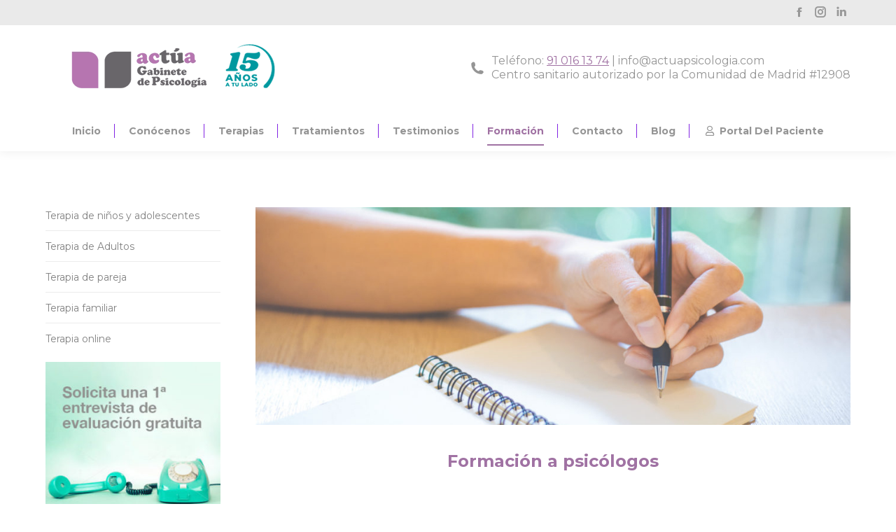

--- FILE ---
content_type: text/html; charset=UTF-8
request_url: https://www.actuapsicologia.com/terapias/formacion-a-psicologos/
body_size: 20531
content:
<!DOCTYPE html>
<!--[if !(IE 6) | !(IE 7) | !(IE 8)  ]><!-->
<html dir="ltr" lang="es" prefix="og: https://ogp.me/ns#" class="no-js">
<!--<![endif]-->
<head>
	<meta charset="UTF-8" />
		<meta name="viewport" content="width=device-width, initial-scale=1, maximum-scale=1, user-scalable=0">
		<meta name="theme-color" content="#a072a3"/>	<link rel="profile" href="https://gmpg.org/xfn/11" />
	
		<!-- All in One SEO 4.4.5.1 - aioseo.com -->
		<meta name="robots" content="max-image-preview:large" />
		<link rel="canonical" href="https://www.actuapsicologia.com/terapias/formacion-a-psicologos/" />
		<meta name="generator" content="All in One SEO (AIOSEO) 4.4.5.1" />
		<meta property="og:locale" content="es_ES" />
		<meta property="og:site_name" content="Actúa Psicología - Psicólogos en Majadahonda" />
		<meta property="og:type" content="article" />
		<meta property="og:title" content="Formación a psicólogos - Actúa Psicología" />
		<meta property="og:url" content="https://www.actuapsicologia.com/terapias/formacion-a-psicologos/" />
		<meta property="article:published_time" content="2019-10-10T16:58:55+00:00" />
		<meta property="article:modified_time" content="2020-07-27T09:22:02+00:00" />
		<meta name="twitter:card" content="summary_large_image" />
		<meta name="twitter:title" content="Formación a psicólogos - Actúa Psicología" />
		<script type="application/ld+json" class="aioseo-schema">
			{"@context":"https:\/\/schema.org","@graph":[{"@type":"BreadcrumbList","@id":"https:\/\/www.actuapsicologia.com\/terapias\/formacion-a-psicologos\/#breadcrumblist","itemListElement":[{"@type":"ListItem","@id":"https:\/\/www.actuapsicologia.com\/#listItem","position":1,"item":{"@type":"WebPage","@id":"https:\/\/www.actuapsicologia.com\/","name":"Inicio","description":"Psic\u00f3logos en Majadahonda","url":"https:\/\/www.actuapsicologia.com\/"},"nextItem":"https:\/\/www.actuapsicologia.com\/terapias\/#listItem"},{"@type":"ListItem","@id":"https:\/\/www.actuapsicologia.com\/terapias\/#listItem","position":2,"item":{"@type":"WebPage","@id":"https:\/\/www.actuapsicologia.com\/terapias\/","name":"Terapias","url":"https:\/\/www.actuapsicologia.com\/terapias\/"},"nextItem":"https:\/\/www.actuapsicologia.com\/terapias\/formacion-a-psicologos\/#listItem","previousItem":"https:\/\/www.actuapsicologia.com\/#listItem"},{"@type":"ListItem","@id":"https:\/\/www.actuapsicologia.com\/terapias\/formacion-a-psicologos\/#listItem","position":3,"item":{"@type":"WebPage","@id":"https:\/\/www.actuapsicologia.com\/terapias\/formacion-a-psicologos\/","name":"Formaci\u00f3n a psic\u00f3logos","url":"https:\/\/www.actuapsicologia.com\/terapias\/formacion-a-psicologos\/"},"previousItem":"https:\/\/www.actuapsicologia.com\/terapias\/#listItem"}]},{"@type":"Organization","@id":"https:\/\/www.actuapsicologia.com\/#organization","name":"actuapsicologia.com","url":"https:\/\/www.actuapsicologia.com\/"},{"@type":"WebPage","@id":"https:\/\/www.actuapsicologia.com\/terapias\/formacion-a-psicologos\/#webpage","url":"https:\/\/www.actuapsicologia.com\/terapias\/formacion-a-psicologos\/","name":"Formaci\u00f3n a psic\u00f3logos - Act\u00faa Psicolog\u00eda","inLanguage":"es-ES","isPartOf":{"@id":"https:\/\/www.actuapsicologia.com\/#website"},"breadcrumb":{"@id":"https:\/\/www.actuapsicologia.com\/terapias\/formacion-a-psicologos\/#breadcrumblist"},"datePublished":"2019-10-10T16:58:55+01:00","dateModified":"2020-07-27T09:22:02+01:00"},{"@type":"WebSite","@id":"https:\/\/www.actuapsicologia.com\/#website","url":"https:\/\/www.actuapsicologia.com\/","name":"actuapsicologia.com","description":"Psic\u00f3logos en Majadahonda","inLanguage":"es-ES","publisher":{"@id":"https:\/\/www.actuapsicologia.com\/#organization"}}]}
		</script>
		<!-- All in One SEO -->


<!-- Google Tag Manager for WordPress by gtm4wp.com -->
<script data-cfasync="false" data-pagespeed-no-defer>
	var gtm4wp_datalayer_name = "dataLayer";
	var dataLayer = dataLayer || [];
</script>
<!-- End Google Tag Manager for WordPress by gtm4wp.com -->
	<!-- This site is optimized with the Yoast SEO plugin v21.8.1 - https://yoast.com/wordpress/plugins/seo/ -->
	<title>Formación a psicólogos - Actúa Psicología</title>
	<meta name="description" content="Gracias a nuestra experiencia y conocimiento de 15 años ofrecemos formación y asesoramiento a psicólogos tanto de forma presencial como online." />
	<link rel="canonical" href="https://www.actuapsicologia.com/terapias/formacion-a-psicologos/" />
	<meta property="og:locale" content="es_ES" />
	<meta property="og:type" content="article" />
	<meta property="og:title" content="Formación a psicólogos - Actúa Psicología" />
	<meta property="og:description" content="Gracias a nuestra experiencia y conocimiento de 15 años ofrecemos formación y asesoramiento a psicólogos tanto de forma presencial como online." />
	<meta property="og:url" content="https://www.actuapsicologia.com/terapias/formacion-a-psicologos/" />
	<meta property="og:site_name" content="Actúa Psicología" />
	<meta property="article:modified_time" content="2020-07-27T09:22:02+00:00" />
	<meta property="og:image" content="http://www.actuapsicologia.com/wp-content/uploads/2019/12/universidad-camilojosecela.jpg" />
	<meta name="twitter:card" content="summary_large_image" />
	<meta name="twitter:label1" content="Tiempo de lectura" />
	<meta name="twitter:data1" content="1 minuto" />
	<script type="application/ld+json" class="yoast-schema-graph">{"@context":"https://schema.org","@graph":[{"@type":"WebPage","@id":"https://www.actuapsicologia.com/terapias/formacion-a-psicologos/","url":"https://www.actuapsicologia.com/terapias/formacion-a-psicologos/","name":"Formación a psicólogos - Actúa Psicología","isPartOf":{"@id":"https://www.actuapsicologia.com/#website"},"primaryImageOfPage":{"@id":"https://www.actuapsicologia.com/terapias/formacion-a-psicologos/#primaryimage"},"image":{"@id":"https://www.actuapsicologia.com/terapias/formacion-a-psicologos/#primaryimage"},"thumbnailUrl":"http://www.actuapsicologia.com/wp-content/uploads/2019/12/universidad-camilojosecela.jpg","datePublished":"2019-10-10T16:58:55+00:00","dateModified":"2020-07-27T09:22:02+00:00","description":"Gracias a nuestra experiencia y conocimiento de 15 años ofrecemos formación y asesoramiento a psicólogos tanto de forma presencial como online.","breadcrumb":{"@id":"https://www.actuapsicologia.com/terapias/formacion-a-psicologos/#breadcrumb"},"inLanguage":"es","potentialAction":[{"@type":"ReadAction","target":["https://www.actuapsicologia.com/terapias/formacion-a-psicologos/"]}]},{"@type":"ImageObject","inLanguage":"es","@id":"https://www.actuapsicologia.com/terapias/formacion-a-psicologos/#primaryimage","url":"https://www.actuapsicologia.com/wp-content/uploads/2019/12/universidad-camilojosecela.jpg","contentUrl":"https://www.actuapsicologia.com/wp-content/uploads/2019/12/universidad-camilojosecela.jpg","width":211,"height":46},{"@type":"BreadcrumbList","@id":"https://www.actuapsicologia.com/terapias/formacion-a-psicologos/#breadcrumb","itemListElement":[{"@type":"ListItem","position":1,"name":"Portada","item":"https://www.actuapsicologia.com/"},{"@type":"ListItem","position":2,"name":"Terapias","item":"https://www.actuapsicologia.com/terapias/"},{"@type":"ListItem","position":3,"name":"Formación a psicólogos"}]},{"@type":"WebSite","@id":"https://www.actuapsicologia.com/#website","url":"https://www.actuapsicologia.com/","name":"Actúa Psicología","description":"Psicólogos en Majadahonda","publisher":{"@id":"https://www.actuapsicologia.com/#organization"},"potentialAction":[{"@type":"SearchAction","target":{"@type":"EntryPoint","urlTemplate":"https://www.actuapsicologia.com/?s={search_term_string}"},"query-input":"required name=search_term_string"}],"inLanguage":"es"},{"@type":"Organization","@id":"https://www.actuapsicologia.com/#organization","name":"Actúa Psicología","url":"https://www.actuapsicologia.com/","logo":{"@type":"ImageObject","inLanguage":"es","@id":"https://www.actuapsicologia.com/#/schema/logo/image/","url":"https://www.actuapsicologia.com/wp-content/uploads/2021/01/actua-psicologia-majadahonda.jpg","contentUrl":"https://www.actuapsicologia.com/wp-content/uploads/2021/01/actua-psicologia-majadahonda.jpg","width":227,"height":69,"caption":"Actúa Psicología"},"image":{"@id":"https://www.actuapsicologia.com/#/schema/logo/image/"}}]}</script>
	<!-- / Yoast SEO plugin. -->


<link rel='dns-prefetch' href='//fonts.googleapis.com' />
<link rel="alternate" type="application/rss+xml" title="Actúa Psicología &raquo; Feed" href="https://www.actuapsicologia.com/feed/" />
<link rel="alternate" type="application/rss+xml" title="Actúa Psicología &raquo; Feed de los comentarios" href="https://www.actuapsicologia.com/comments/feed/" />
<script type="text/javascript">
window._wpemojiSettings = {"baseUrl":"https:\/\/s.w.org\/images\/core\/emoji\/14.0.0\/72x72\/","ext":".png","svgUrl":"https:\/\/s.w.org\/images\/core\/emoji\/14.0.0\/svg\/","svgExt":".svg","source":{"concatemoji":"https:\/\/www.actuapsicologia.com\/wp-includes\/js\/wp-emoji-release.min.js?ver=6.2.8"}};
/*! This file is auto-generated */
!function(e,a,t){var n,r,o,i=a.createElement("canvas"),p=i.getContext&&i.getContext("2d");function s(e,t){p.clearRect(0,0,i.width,i.height),p.fillText(e,0,0);e=i.toDataURL();return p.clearRect(0,0,i.width,i.height),p.fillText(t,0,0),e===i.toDataURL()}function c(e){var t=a.createElement("script");t.src=e,t.defer=t.type="text/javascript",a.getElementsByTagName("head")[0].appendChild(t)}for(o=Array("flag","emoji"),t.supports={everything:!0,everythingExceptFlag:!0},r=0;r<o.length;r++)t.supports[o[r]]=function(e){if(p&&p.fillText)switch(p.textBaseline="top",p.font="600 32px Arial",e){case"flag":return s("\ud83c\udff3\ufe0f\u200d\u26a7\ufe0f","\ud83c\udff3\ufe0f\u200b\u26a7\ufe0f")?!1:!s("\ud83c\uddfa\ud83c\uddf3","\ud83c\uddfa\u200b\ud83c\uddf3")&&!s("\ud83c\udff4\udb40\udc67\udb40\udc62\udb40\udc65\udb40\udc6e\udb40\udc67\udb40\udc7f","\ud83c\udff4\u200b\udb40\udc67\u200b\udb40\udc62\u200b\udb40\udc65\u200b\udb40\udc6e\u200b\udb40\udc67\u200b\udb40\udc7f");case"emoji":return!s("\ud83e\udef1\ud83c\udffb\u200d\ud83e\udef2\ud83c\udfff","\ud83e\udef1\ud83c\udffb\u200b\ud83e\udef2\ud83c\udfff")}return!1}(o[r]),t.supports.everything=t.supports.everything&&t.supports[o[r]],"flag"!==o[r]&&(t.supports.everythingExceptFlag=t.supports.everythingExceptFlag&&t.supports[o[r]]);t.supports.everythingExceptFlag=t.supports.everythingExceptFlag&&!t.supports.flag,t.DOMReady=!1,t.readyCallback=function(){t.DOMReady=!0},t.supports.everything||(n=function(){t.readyCallback()},a.addEventListener?(a.addEventListener("DOMContentLoaded",n,!1),e.addEventListener("load",n,!1)):(e.attachEvent("onload",n),a.attachEvent("onreadystatechange",function(){"complete"===a.readyState&&t.readyCallback()})),(e=t.source||{}).concatemoji?c(e.concatemoji):e.wpemoji&&e.twemoji&&(c(e.twemoji),c(e.wpemoji)))}(window,document,window._wpemojiSettings);
</script>
<style type="text/css">
img.wp-smiley,
img.emoji {
	display: inline !important;
	border: none !important;
	box-shadow: none !important;
	height: 1em !important;
	width: 1em !important;
	margin: 0 0.07em !important;
	vertical-align: -0.1em !important;
	background: none !important;
	padding: 0 !important;
}
</style>
	<link rel='stylesheet' id='wp-block-library-css' href='https://www.actuapsicologia.com/wp-includes/css/dist/block-library/style.min.css?ver=6.2.8' type='text/css' media='all' />
<style id='wp-block-library-theme-inline-css' type='text/css'>
.wp-block-audio figcaption{color:#555;font-size:13px;text-align:center}.is-dark-theme .wp-block-audio figcaption{color:hsla(0,0%,100%,.65)}.wp-block-audio{margin:0 0 1em}.wp-block-code{border:1px solid #ccc;border-radius:4px;font-family:Menlo,Consolas,monaco,monospace;padding:.8em 1em}.wp-block-embed figcaption{color:#555;font-size:13px;text-align:center}.is-dark-theme .wp-block-embed figcaption{color:hsla(0,0%,100%,.65)}.wp-block-embed{margin:0 0 1em}.blocks-gallery-caption{color:#555;font-size:13px;text-align:center}.is-dark-theme .blocks-gallery-caption{color:hsla(0,0%,100%,.65)}.wp-block-image figcaption{color:#555;font-size:13px;text-align:center}.is-dark-theme .wp-block-image figcaption{color:hsla(0,0%,100%,.65)}.wp-block-image{margin:0 0 1em}.wp-block-pullquote{border-bottom:4px solid;border-top:4px solid;color:currentColor;margin-bottom:1.75em}.wp-block-pullquote cite,.wp-block-pullquote footer,.wp-block-pullquote__citation{color:currentColor;font-size:.8125em;font-style:normal;text-transform:uppercase}.wp-block-quote{border-left:.25em solid;margin:0 0 1.75em;padding-left:1em}.wp-block-quote cite,.wp-block-quote footer{color:currentColor;font-size:.8125em;font-style:normal;position:relative}.wp-block-quote.has-text-align-right{border-left:none;border-right:.25em solid;padding-left:0;padding-right:1em}.wp-block-quote.has-text-align-center{border:none;padding-left:0}.wp-block-quote.is-large,.wp-block-quote.is-style-large,.wp-block-quote.is-style-plain{border:none}.wp-block-search .wp-block-search__label{font-weight:700}.wp-block-search__button{border:1px solid #ccc;padding:.375em .625em}:where(.wp-block-group.has-background){padding:1.25em 2.375em}.wp-block-separator.has-css-opacity{opacity:.4}.wp-block-separator{border:none;border-bottom:2px solid;margin-left:auto;margin-right:auto}.wp-block-separator.has-alpha-channel-opacity{opacity:1}.wp-block-separator:not(.is-style-wide):not(.is-style-dots){width:100px}.wp-block-separator.has-background:not(.is-style-dots){border-bottom:none;height:1px}.wp-block-separator.has-background:not(.is-style-wide):not(.is-style-dots){height:2px}.wp-block-table{margin:0 0 1em}.wp-block-table td,.wp-block-table th{word-break:normal}.wp-block-table figcaption{color:#555;font-size:13px;text-align:center}.is-dark-theme .wp-block-table figcaption{color:hsla(0,0%,100%,.65)}.wp-block-video figcaption{color:#555;font-size:13px;text-align:center}.is-dark-theme .wp-block-video figcaption{color:hsla(0,0%,100%,.65)}.wp-block-video{margin:0 0 1em}.wp-block-template-part.has-background{margin-bottom:0;margin-top:0;padding:1.25em 2.375em}
</style>
<link rel='stylesheet' id='classic-theme-styles-css' href='https://www.actuapsicologia.com/wp-includes/css/classic-themes.min.css?ver=6.2.8' type='text/css' media='all' />
<style id='global-styles-inline-css' type='text/css'>
body{--wp--preset--color--black: #000000;--wp--preset--color--cyan-bluish-gray: #abb8c3;--wp--preset--color--white: #FFF;--wp--preset--color--pale-pink: #f78da7;--wp--preset--color--vivid-red: #cf2e2e;--wp--preset--color--luminous-vivid-orange: #ff6900;--wp--preset--color--luminous-vivid-amber: #fcb900;--wp--preset--color--light-green-cyan: #7bdcb5;--wp--preset--color--vivid-green-cyan: #00d084;--wp--preset--color--pale-cyan-blue: #8ed1fc;--wp--preset--color--vivid-cyan-blue: #0693e3;--wp--preset--color--vivid-purple: #9b51e0;--wp--preset--color--accent: #a072a3;--wp--preset--color--dark-gray: #111;--wp--preset--color--light-gray: #767676;--wp--preset--gradient--vivid-cyan-blue-to-vivid-purple: linear-gradient(135deg,rgba(6,147,227,1) 0%,rgb(155,81,224) 100%);--wp--preset--gradient--light-green-cyan-to-vivid-green-cyan: linear-gradient(135deg,rgb(122,220,180) 0%,rgb(0,208,130) 100%);--wp--preset--gradient--luminous-vivid-amber-to-luminous-vivid-orange: linear-gradient(135deg,rgba(252,185,0,1) 0%,rgba(255,105,0,1) 100%);--wp--preset--gradient--luminous-vivid-orange-to-vivid-red: linear-gradient(135deg,rgba(255,105,0,1) 0%,rgb(207,46,46) 100%);--wp--preset--gradient--very-light-gray-to-cyan-bluish-gray: linear-gradient(135deg,rgb(238,238,238) 0%,rgb(169,184,195) 100%);--wp--preset--gradient--cool-to-warm-spectrum: linear-gradient(135deg,rgb(74,234,220) 0%,rgb(151,120,209) 20%,rgb(207,42,186) 40%,rgb(238,44,130) 60%,rgb(251,105,98) 80%,rgb(254,248,76) 100%);--wp--preset--gradient--blush-light-purple: linear-gradient(135deg,rgb(255,206,236) 0%,rgb(152,150,240) 100%);--wp--preset--gradient--blush-bordeaux: linear-gradient(135deg,rgb(254,205,165) 0%,rgb(254,45,45) 50%,rgb(107,0,62) 100%);--wp--preset--gradient--luminous-dusk: linear-gradient(135deg,rgb(255,203,112) 0%,rgb(199,81,192) 50%,rgb(65,88,208) 100%);--wp--preset--gradient--pale-ocean: linear-gradient(135deg,rgb(255,245,203) 0%,rgb(182,227,212) 50%,rgb(51,167,181) 100%);--wp--preset--gradient--electric-grass: linear-gradient(135deg,rgb(202,248,128) 0%,rgb(113,206,126) 100%);--wp--preset--gradient--midnight: linear-gradient(135deg,rgb(2,3,129) 0%,rgb(40,116,252) 100%);--wp--preset--duotone--dark-grayscale: url('#wp-duotone-dark-grayscale');--wp--preset--duotone--grayscale: url('#wp-duotone-grayscale');--wp--preset--duotone--purple-yellow: url('#wp-duotone-purple-yellow');--wp--preset--duotone--blue-red: url('#wp-duotone-blue-red');--wp--preset--duotone--midnight: url('#wp-duotone-midnight');--wp--preset--duotone--magenta-yellow: url('#wp-duotone-magenta-yellow');--wp--preset--duotone--purple-green: url('#wp-duotone-purple-green');--wp--preset--duotone--blue-orange: url('#wp-duotone-blue-orange');--wp--preset--font-size--small: 13px;--wp--preset--font-size--medium: 20px;--wp--preset--font-size--large: 36px;--wp--preset--font-size--x-large: 42px;--wp--preset--spacing--20: 0.44rem;--wp--preset--spacing--30: 0.67rem;--wp--preset--spacing--40: 1rem;--wp--preset--spacing--50: 1.5rem;--wp--preset--spacing--60: 2.25rem;--wp--preset--spacing--70: 3.38rem;--wp--preset--spacing--80: 5.06rem;--wp--preset--shadow--natural: 6px 6px 9px rgba(0, 0, 0, 0.2);--wp--preset--shadow--deep: 12px 12px 50px rgba(0, 0, 0, 0.4);--wp--preset--shadow--sharp: 6px 6px 0px rgba(0, 0, 0, 0.2);--wp--preset--shadow--outlined: 6px 6px 0px -3px rgba(255, 255, 255, 1), 6px 6px rgba(0, 0, 0, 1);--wp--preset--shadow--crisp: 6px 6px 0px rgba(0, 0, 0, 1);}:where(.is-layout-flex){gap: 0.5em;}body .is-layout-flow > .alignleft{float: left;margin-inline-start: 0;margin-inline-end: 2em;}body .is-layout-flow > .alignright{float: right;margin-inline-start: 2em;margin-inline-end: 0;}body .is-layout-flow > .aligncenter{margin-left: auto !important;margin-right: auto !important;}body .is-layout-constrained > .alignleft{float: left;margin-inline-start: 0;margin-inline-end: 2em;}body .is-layout-constrained > .alignright{float: right;margin-inline-start: 2em;margin-inline-end: 0;}body .is-layout-constrained > .aligncenter{margin-left: auto !important;margin-right: auto !important;}body .is-layout-constrained > :where(:not(.alignleft):not(.alignright):not(.alignfull)){max-width: var(--wp--style--global--content-size);margin-left: auto !important;margin-right: auto !important;}body .is-layout-constrained > .alignwide{max-width: var(--wp--style--global--wide-size);}body .is-layout-flex{display: flex;}body .is-layout-flex{flex-wrap: wrap;align-items: center;}body .is-layout-flex > *{margin: 0;}:where(.wp-block-columns.is-layout-flex){gap: 2em;}.has-black-color{color: var(--wp--preset--color--black) !important;}.has-cyan-bluish-gray-color{color: var(--wp--preset--color--cyan-bluish-gray) !important;}.has-white-color{color: var(--wp--preset--color--white) !important;}.has-pale-pink-color{color: var(--wp--preset--color--pale-pink) !important;}.has-vivid-red-color{color: var(--wp--preset--color--vivid-red) !important;}.has-luminous-vivid-orange-color{color: var(--wp--preset--color--luminous-vivid-orange) !important;}.has-luminous-vivid-amber-color{color: var(--wp--preset--color--luminous-vivid-amber) !important;}.has-light-green-cyan-color{color: var(--wp--preset--color--light-green-cyan) !important;}.has-vivid-green-cyan-color{color: var(--wp--preset--color--vivid-green-cyan) !important;}.has-pale-cyan-blue-color{color: var(--wp--preset--color--pale-cyan-blue) !important;}.has-vivid-cyan-blue-color{color: var(--wp--preset--color--vivid-cyan-blue) !important;}.has-vivid-purple-color{color: var(--wp--preset--color--vivid-purple) !important;}.has-black-background-color{background-color: var(--wp--preset--color--black) !important;}.has-cyan-bluish-gray-background-color{background-color: var(--wp--preset--color--cyan-bluish-gray) !important;}.has-white-background-color{background-color: var(--wp--preset--color--white) !important;}.has-pale-pink-background-color{background-color: var(--wp--preset--color--pale-pink) !important;}.has-vivid-red-background-color{background-color: var(--wp--preset--color--vivid-red) !important;}.has-luminous-vivid-orange-background-color{background-color: var(--wp--preset--color--luminous-vivid-orange) !important;}.has-luminous-vivid-amber-background-color{background-color: var(--wp--preset--color--luminous-vivid-amber) !important;}.has-light-green-cyan-background-color{background-color: var(--wp--preset--color--light-green-cyan) !important;}.has-vivid-green-cyan-background-color{background-color: var(--wp--preset--color--vivid-green-cyan) !important;}.has-pale-cyan-blue-background-color{background-color: var(--wp--preset--color--pale-cyan-blue) !important;}.has-vivid-cyan-blue-background-color{background-color: var(--wp--preset--color--vivid-cyan-blue) !important;}.has-vivid-purple-background-color{background-color: var(--wp--preset--color--vivid-purple) !important;}.has-black-border-color{border-color: var(--wp--preset--color--black) !important;}.has-cyan-bluish-gray-border-color{border-color: var(--wp--preset--color--cyan-bluish-gray) !important;}.has-white-border-color{border-color: var(--wp--preset--color--white) !important;}.has-pale-pink-border-color{border-color: var(--wp--preset--color--pale-pink) !important;}.has-vivid-red-border-color{border-color: var(--wp--preset--color--vivid-red) !important;}.has-luminous-vivid-orange-border-color{border-color: var(--wp--preset--color--luminous-vivid-orange) !important;}.has-luminous-vivid-amber-border-color{border-color: var(--wp--preset--color--luminous-vivid-amber) !important;}.has-light-green-cyan-border-color{border-color: var(--wp--preset--color--light-green-cyan) !important;}.has-vivid-green-cyan-border-color{border-color: var(--wp--preset--color--vivid-green-cyan) !important;}.has-pale-cyan-blue-border-color{border-color: var(--wp--preset--color--pale-cyan-blue) !important;}.has-vivid-cyan-blue-border-color{border-color: var(--wp--preset--color--vivid-cyan-blue) !important;}.has-vivid-purple-border-color{border-color: var(--wp--preset--color--vivid-purple) !important;}.has-vivid-cyan-blue-to-vivid-purple-gradient-background{background: var(--wp--preset--gradient--vivid-cyan-blue-to-vivid-purple) !important;}.has-light-green-cyan-to-vivid-green-cyan-gradient-background{background: var(--wp--preset--gradient--light-green-cyan-to-vivid-green-cyan) !important;}.has-luminous-vivid-amber-to-luminous-vivid-orange-gradient-background{background: var(--wp--preset--gradient--luminous-vivid-amber-to-luminous-vivid-orange) !important;}.has-luminous-vivid-orange-to-vivid-red-gradient-background{background: var(--wp--preset--gradient--luminous-vivid-orange-to-vivid-red) !important;}.has-very-light-gray-to-cyan-bluish-gray-gradient-background{background: var(--wp--preset--gradient--very-light-gray-to-cyan-bluish-gray) !important;}.has-cool-to-warm-spectrum-gradient-background{background: var(--wp--preset--gradient--cool-to-warm-spectrum) !important;}.has-blush-light-purple-gradient-background{background: var(--wp--preset--gradient--blush-light-purple) !important;}.has-blush-bordeaux-gradient-background{background: var(--wp--preset--gradient--blush-bordeaux) !important;}.has-luminous-dusk-gradient-background{background: var(--wp--preset--gradient--luminous-dusk) !important;}.has-pale-ocean-gradient-background{background: var(--wp--preset--gradient--pale-ocean) !important;}.has-electric-grass-gradient-background{background: var(--wp--preset--gradient--electric-grass) !important;}.has-midnight-gradient-background{background: var(--wp--preset--gradient--midnight) !important;}.has-small-font-size{font-size: var(--wp--preset--font-size--small) !important;}.has-medium-font-size{font-size: var(--wp--preset--font-size--medium) !important;}.has-large-font-size{font-size: var(--wp--preset--font-size--large) !important;}.has-x-large-font-size{font-size: var(--wp--preset--font-size--x-large) !important;}
.wp-block-navigation a:where(:not(.wp-element-button)){color: inherit;}
:where(.wp-block-columns.is-layout-flex){gap: 2em;}
.wp-block-pullquote{font-size: 1.5em;line-height: 1.6;}
</style>
<link rel='stylesheet' id='cmplz-general-css' href='https://www.actuapsicologia.com/wp-content/plugins/complianz-gdpr/assets/css/cookieblocker.min.css?ver=1747135062' type='text/css' media='all' />
<link rel='stylesheet' id='the7-font-css' href='https://www.actuapsicologia.com/wp-content/themes/dt-the7/fonts/icomoon-the7-font/icomoon-the7-font.min.css?ver=11.7.2.1' type='text/css' media='all' />
<link rel='stylesheet' id='the7-awesome-fonts-css' href='https://www.actuapsicologia.com/wp-content/themes/dt-the7/fonts/FontAwesome/css/all.min.css?ver=11.7.2.1' type='text/css' media='all' />
<link rel='stylesheet' id='the7-awesome-fonts-back-css' href='https://www.actuapsicologia.com/wp-content/themes/dt-the7/fonts/FontAwesome/back-compat.min.css?ver=11.7.2.1' type='text/css' media='all' />
<link rel='stylesheet' id='the7-Defaults-css' href='https://www.actuapsicologia.com/wp-content/uploads/smile_fonts/Defaults/Defaults.css?ver=6.2.8' type='text/css' media='all' />
<link rel='stylesheet' id='the7-icomoon-brankic-32x32-css' href='https://www.actuapsicologia.com/wp-content/uploads/smile_fonts/icomoon-brankic-32x32/icomoon-brankic-32x32.css?ver=6.2.8' type='text/css' media='all' />
<link rel='stylesheet' id='the7-icomoon-free-social-contact-16x16-css' href='https://www.actuapsicologia.com/wp-content/uploads/smile_fonts/icomoon-free-social-contact-16x16/icomoon-free-social-contact-16x16.css?ver=6.2.8' type='text/css' media='all' />
<link rel='stylesheet' id='js_composer_front-css' href='//www.actuapsicologia.com/wp-content/uploads/js_composer/js_composer_front_custom.css?ver=6.6.0.1' type='text/css' media='all' />
<link rel='stylesheet' id='js_composer_custom_css-css' href='//www.actuapsicologia.com/wp-content/uploads/js_composer/custom.css?ver=6.6.0.1' type='text/css' media='all' />
<link rel='stylesheet' id='dt-web-fonts-css' href='https://fonts.googleapis.com/css?family=Montserrat:200,300,400,400italic,600,700,800%7COpen+Sans:400,400normal,600,700%7CRoboto:400,600,700%7CRaleway:400,600,700' type='text/css' media='all' />
<link rel='stylesheet' id='dt-main-css' href='https://www.actuapsicologia.com/wp-content/themes/dt-the7/css/main.min.css?ver=11.7.2.1' type='text/css' media='all' />
<link rel='stylesheet' id='the7-custom-scrollbar-css' href='https://www.actuapsicologia.com/wp-content/themes/dt-the7/lib/custom-scrollbar/custom-scrollbar.min.css?ver=11.7.2.1' type='text/css' media='all' />
<link rel='stylesheet' id='the7-wpbakery-css' href='https://www.actuapsicologia.com/wp-content/themes/dt-the7/css/wpbakery.min.css?ver=11.7.2.1' type='text/css' media='all' />
<link rel='stylesheet' id='the7-core-css' href='https://www.actuapsicologia.com/wp-content/plugins/dt-the7-core/assets/css/post-type.min.css?ver=2.7.5' type='text/css' media='all' />
<link rel='stylesheet' id='the7-css-vars-css' href='https://www.actuapsicologia.com/wp-content/uploads/the7-css/css-vars.css?ver=bb360cb715f3' type='text/css' media='all' />
<link rel='stylesheet' id='dt-custom-css' href='https://www.actuapsicologia.com/wp-content/uploads/the7-css/custom.css?ver=bb360cb715f3' type='text/css' media='all' />
<link rel='stylesheet' id='dt-media-css' href='https://www.actuapsicologia.com/wp-content/uploads/the7-css/media.css?ver=bb360cb715f3' type='text/css' media='all' />
<link rel='stylesheet' id='the7-mega-menu-css' href='https://www.actuapsicologia.com/wp-content/uploads/the7-css/mega-menu.css?ver=bb360cb715f3' type='text/css' media='all' />
<link rel='stylesheet' id='the7-elements-css' href='https://www.actuapsicologia.com/wp-content/uploads/the7-css/post-type-dynamic.css?ver=bb360cb715f3' type='text/css' media='all' />
<link rel='stylesheet' id='style-css' href='https://www.actuapsicologia.com/wp-content/themes/dt-the7/style.css?ver=11.7.2.1' type='text/css' media='all' />
<link rel='stylesheet' id='ultimate-vc-addons-style-css' href='https://www.actuapsicologia.com/wp-content/plugins/Ultimate_VC_Addons/assets/min-css/style.min.css?ver=3.19.14' type='text/css' media='all' />
<link rel='stylesheet' id='ultimate-vc-addons-headings-style-css' href='https://www.actuapsicologia.com/wp-content/plugins/Ultimate_VC_Addons/assets/min-css/headings.min.css?ver=3.19.14' type='text/css' media='all' />
<script type='text/javascript' src='https://www.actuapsicologia.com/wp-includes/js/jquery/jquery.min.js?ver=3.6.4' id='jquery-core-js'></script>
<script type='text/javascript' async='async' src='https://www.actuapsicologia.com/wp-includes/js/jquery/jquery-migrate.min.js?ver=3.4.0' id='jquery-migrate-js'></script>
<script type='text/javascript' async='async' src='https://www.actuapsicologia.com/wp-content/plugins/google-analytics-for-wordpress/assets/js/frontend-gtag.min.js?ver=9.11.1' id='monsterinsights-frontend-script-js'></script>
<script data-cfasync="false" data-wpfc-render="false" type="text/javascript" id='monsterinsights-frontend-script-js-extra'>/* <![CDATA[ */
var monsterinsights_frontend = {"js_events_tracking":"true","download_extensions":"doc,pdf,ppt,zip,xls,docx,pptx,xlsx","inbound_paths":"[{\"path\":\"\\\/go\\\/\",\"label\":\"affiliate\"},{\"path\":\"\\\/recommend\\\/\",\"label\":\"affiliate\"}]","home_url":"https:\/\/www.actuapsicologia.com","hash_tracking":"false","v4_id":"G-K9104FCCJZ"};/* ]]> */
</script>
<script type='text/javascript' async='async' src='https://www.actuapsicologia.com/wp-content/plugins/revslider/public/assets/js/rbtools.min.js?ver=6.6.14' async id='tp-tools-js'></script>
<script type='text/javascript' async='async' src='https://www.actuapsicologia.com/wp-content/plugins/revslider/public/assets/js/rs6.min.js?ver=6.6.14' async id='revmin-js'></script>
<script type='text/javascript' id='dt-above-fold-js-extra'>
/* <![CDATA[ */
var dtLocal = {"themeUrl":"https:\/\/www.actuapsicologia.com\/wp-content\/themes\/dt-the7","passText":"Para ver esta publicaci\u00f3n protegida, introduce la contrase\u00f1a debajo:","moreButtonText":{"loading":"Cargando...","loadMore":"Cargar m\u00e1s"},"postID":"1156","ajaxurl":"https:\/\/www.actuapsicologia.com\/wp-admin\/admin-ajax.php","REST":{"baseUrl":"https:\/\/www.actuapsicologia.com\/wp-json\/the7\/v1","endpoints":{"sendMail":"\/send-mail"}},"contactMessages":{"required":"Uno o m\u00e1s campos tienen un error. Por favor revisa e intenta de nuevo.","terms":"Please accept the privacy policy.","fillTheCaptchaError":"Please, fill the captcha."},"captchaSiteKey":"","ajaxNonce":"0609194c86","pageData":{"type":"page","template":"page","layout":null},"themeSettings":{"smoothScroll":"off","lazyLoading":false,"desktopHeader":{"height":180},"ToggleCaptionEnabled":"disabled","ToggleCaption":"Navigation","floatingHeader":{"showAfter":140,"showMenu":false,"height":60,"logo":{"showLogo":true,"html":"<img class=\" preload-me\" src=\"https:\/\/www.actuapsicologia.com\/wp-content\/uploads\/2025\/03\/logoACTUAPSICOLOGIAMAJADAHONDA.png\" srcset=\"https:\/\/www.actuapsicologia.com\/wp-content\/uploads\/2025\/03\/logoACTUAPSICOLOGIAMAJADAHONDA.png 367w, https:\/\/www.actuapsicologia.com\/wp-content\/uploads\/2025\/03\/logoACTUAPSICOLOGIAMAJADAHONDA.png 367w\" width=\"367\" height=\"86\"   sizes=\"367px\" alt=\"Act\u00faa Psicolog\u00eda\" \/>","url":"https:\/\/www.actuapsicologia.com\/"}},"topLine":{"floatingTopLine":{"logo":{"showLogo":false,"html":""}}},"mobileHeader":{"firstSwitchPoint":1040,"secondSwitchPoint":800,"firstSwitchPointHeight":60,"secondSwitchPointHeight":60,"mobileToggleCaptionEnabled":"disabled","mobileToggleCaption":"Men\u00fa"},"stickyMobileHeaderFirstSwitch":{"logo":{"html":"<img class=\" preload-me\" src=\"https:\/\/www.actuapsicologia.com\/wp-content\/uploads\/2025\/03\/logoACTUAPSICOLOGIAMAJADAHONDA.png\" srcset=\"https:\/\/www.actuapsicologia.com\/wp-content\/uploads\/2025\/03\/logoACTUAPSICOLOGIAMAJADAHONDA.png 367w, https:\/\/www.actuapsicologia.com\/wp-content\/uploads\/2025\/03\/logoACTUAPSICOLOGIAMAJADAHONDA.png 367w\" width=\"367\" height=\"86\"   sizes=\"367px\" alt=\"Act\u00faa Psicolog\u00eda\" \/>"}},"stickyMobileHeaderSecondSwitch":{"logo":{"html":"<img class=\" preload-me\" src=\"https:\/\/www.actuapsicologia.com\/wp-content\/uploads\/2025\/03\/logoACTUAPSICOLOGIAMAJADAHONDA.png\" srcset=\"https:\/\/www.actuapsicologia.com\/wp-content\/uploads\/2025\/03\/logoACTUAPSICOLOGIAMAJADAHONDA.png 367w, https:\/\/www.actuapsicologia.com\/wp-content\/uploads\/2025\/03\/logoACTUAPSICOLOGIAMAJADAHONDA.png 367w\" width=\"367\" height=\"86\"   sizes=\"367px\" alt=\"Act\u00faa Psicolog\u00eda\" \/>"}},"sidebar":{"switchPoint":970},"boxedWidth":"1280px"},"VCMobileScreenWidth":"768"};
var dtShare = {"shareButtonText":{"facebook":"Compartir en Facebook","twitter":"Tweet","pinterest":"Tweet","linkedin":"Compartir en Linkedin","whatsapp":"Compartir en Whatsapp"},"overlayOpacity":"85"};
/* ]]> */
</script>
<script type='text/javascript' async='async' src='https://www.actuapsicologia.com/wp-content/themes/dt-the7/js/above-the-fold.min.js?ver=11.7.2.1' id='dt-above-fold-js'></script>
<script type='text/javascript' async='async' src='https://www.actuapsicologia.com/wp-content/plugins/Ultimate_VC_Addons/assets/min-js/ultimate-params.min.js?ver=3.19.14' id='ultimate-vc-addons-params-js'></script>
<script type='text/javascript' async='async' src='https://www.actuapsicologia.com/wp-content/plugins/Ultimate_VC_Addons/assets/min-js/headings.min.js?ver=3.19.14' id='ultimate-vc-addons-headings-script-js'></script>
<link rel="https://api.w.org/" href="https://www.actuapsicologia.com/wp-json/" /><link rel="alternate" type="application/json" href="https://www.actuapsicologia.com/wp-json/wp/v2/pages/1156" /><link rel="EditURI" type="application/rsd+xml" title="RSD" href="https://www.actuapsicologia.com/xmlrpc.php?rsd" />
<link rel="wlwmanifest" type="application/wlwmanifest+xml" href="https://www.actuapsicologia.com/wp-includes/wlwmanifest.xml" />
<meta name="generator" content="WordPress 6.2.8" />
<link rel='shortlink' href='https://www.actuapsicologia.com/?p=1156' />
<link rel="alternate" type="application/json+oembed" href="https://www.actuapsicologia.com/wp-json/oembed/1.0/embed?url=https%3A%2F%2Fwww.actuapsicologia.com%2Fterapias%2Fformacion-a-psicologos%2F" />
<link rel="alternate" type="text/xml+oembed" href="https://www.actuapsicologia.com/wp-json/oembed/1.0/embed?url=https%3A%2F%2Fwww.actuapsicologia.com%2Fterapias%2Fformacion-a-psicologos%2F&#038;format=xml" />

		<!-- GA Google Analytics @ https://m0n.co/ga -->
		<script async src="https://www.googletagmanager.com/gtag/js?id=G-K9104FCCJZ"></script>
		<script>
			window.dataLayer = window.dataLayer || [];
			function gtag(){dataLayer.push(arguments);}
			gtag('js', new Date());
			gtag('config', 'G-K9104FCCJZ');
		</script>

	<!-- Facebook Pixel Code -->
<script>
!function(f,b,e,v,n,t,s)
{if(f.fbq)return;n=f.fbq=function(){n.callMethod?
n.callMethod.apply(n,arguments):n.queue.push(arguments)};
if(!f._fbq)f._fbq=n;n.push=n;n.loaded=!0;n.version='2.0';
n.queue=[];t=b.createElement(e);t.async=!0;
t.src=v;s=b.getElementsByTagName(e)[0];
s.parentNode.insertBefore(t,s)}(window,document,'script',
'https://connect.facebook.net/en_US/fbevents.js');
 fbq('init', '180413967426522'); 
fbq('track', 'PageView');
</script>
<noscript>
 <img height="1" width="1" 
src="https://www.facebook.com/tr?id=180413967426522&ev=PageView
&noscript=1"/>
</noscript>
<!-- End Facebook Pixel Code -->			<style>.cmplz-hidden {
					display: none !important;
				}</style>
<!-- Google Tag Manager for WordPress by gtm4wp.com -->
<!-- GTM Container placement set to automatic -->
<script data-cfasync="false" data-pagespeed-no-defer type="text/javascript">
	var dataLayer_content = {"pagePostType":"page","pagePostType2":"single-page","pagePostAuthor":"Actúa Psicología"};
	dataLayer.push( dataLayer_content );
</script>
<script data-cfasync="false" data-pagespeed-no-defer type="text/javascript">
(function(w,d,s,l,i){w[l]=w[l]||[];w[l].push({'gtm.start':
new Date().getTime(),event:'gtm.js'});var f=d.getElementsByTagName(s)[0],
j=d.createElement(s),dl=l!='dataLayer'?'&l='+l:'';j.async=true;j.src=
'//www.googletagmanager.com/gtm.js?id='+i+dl;f.parentNode.insertBefore(j,f);
})(window,document,'script','dataLayer','GTM-MVPCMJD3');
</script>
<!-- End Google Tag Manager for WordPress by gtm4wp.com --><meta name="generator" content="Powered by WPBakery Page Builder - drag and drop page builder for WordPress."/>
<meta name="generator" content="Powered by Slider Revolution 6.6.14 - responsive, Mobile-Friendly Slider Plugin for WordPress with comfortable drag and drop interface." />
<link rel="icon" href="https://www.actuapsicologia.com/wp-content/uploads/2023/08/cropped-actua-32x32.png" sizes="32x32" />
<link rel="icon" href="https://www.actuapsicologia.com/wp-content/uploads/2023/08/cropped-actua-192x192.png" sizes="192x192" />
<link rel="apple-touch-icon" href="https://www.actuapsicologia.com/wp-content/uploads/2023/08/cropped-actua-180x180.png" />
<meta name="msapplication-TileImage" content="https://www.actuapsicologia.com/wp-content/uploads/2023/08/cropped-actua-270x270.png" />
<script>function setREVStartSize(e){
			//window.requestAnimationFrame(function() {
				window.RSIW = window.RSIW===undefined ? window.innerWidth : window.RSIW;
				window.RSIH = window.RSIH===undefined ? window.innerHeight : window.RSIH;
				try {
					var pw = document.getElementById(e.c).parentNode.offsetWidth,
						newh;
					pw = pw===0 || isNaN(pw) || (e.l=="fullwidth" || e.layout=="fullwidth") ? window.RSIW : pw;
					e.tabw = e.tabw===undefined ? 0 : parseInt(e.tabw);
					e.thumbw = e.thumbw===undefined ? 0 : parseInt(e.thumbw);
					e.tabh = e.tabh===undefined ? 0 : parseInt(e.tabh);
					e.thumbh = e.thumbh===undefined ? 0 : parseInt(e.thumbh);
					e.tabhide = e.tabhide===undefined ? 0 : parseInt(e.tabhide);
					e.thumbhide = e.thumbhide===undefined ? 0 : parseInt(e.thumbhide);
					e.mh = e.mh===undefined || e.mh=="" || e.mh==="auto" ? 0 : parseInt(e.mh,0);
					if(e.layout==="fullscreen" || e.l==="fullscreen")
						newh = Math.max(e.mh,window.RSIH);
					else{
						e.gw = Array.isArray(e.gw) ? e.gw : [e.gw];
						for (var i in e.rl) if (e.gw[i]===undefined || e.gw[i]===0) e.gw[i] = e.gw[i-1];
						e.gh = e.el===undefined || e.el==="" || (Array.isArray(e.el) && e.el.length==0)? e.gh : e.el;
						e.gh = Array.isArray(e.gh) ? e.gh : [e.gh];
						for (var i in e.rl) if (e.gh[i]===undefined || e.gh[i]===0) e.gh[i] = e.gh[i-1];
											
						var nl = new Array(e.rl.length),
							ix = 0,
							sl;
						e.tabw = e.tabhide>=pw ? 0 : e.tabw;
						e.thumbw = e.thumbhide>=pw ? 0 : e.thumbw;
						e.tabh = e.tabhide>=pw ? 0 : e.tabh;
						e.thumbh = e.thumbhide>=pw ? 0 : e.thumbh;
						for (var i in e.rl) nl[i] = e.rl[i]<window.RSIW ? 0 : e.rl[i];
						sl = nl[0];
						for (var i in nl) if (sl>nl[i] && nl[i]>0) { sl = nl[i]; ix=i;}
						var m = pw>(e.gw[ix]+e.tabw+e.thumbw) ? 1 : (pw-(e.tabw+e.thumbw)) / (e.gw[ix]);
						newh =  (e.gh[ix] * m) + (e.tabh + e.thumbh);
					}
					var el = document.getElementById(e.c);
					if (el!==null && el) el.style.height = newh+"px";
					el = document.getElementById(e.c+"_wrapper");
					if (el!==null && el) {
						el.style.height = newh+"px";
						el.style.display = "block";
					}
				} catch(e){
					console.log("Failure at Presize of Slider:" + e)
				}
			//});
		  };</script>
<style type="text/css" data-type="vc_shortcodes-custom-css">.vc_custom_1574268605015{margin-bottom: 35px !important;}</style><noscript><style> .wpb_animate_when_almost_visible { opacity: 1; }</style></noscript><style id="wpforms-css-vars-root">
				:root {
					--wpforms-field-border-radius: 3px;
--wpforms-field-background-color: #ffffff;
--wpforms-field-border-color: rgba( 0, 0, 0, 0.25 );
--wpforms-field-text-color: rgba( 0, 0, 0, 0.7 );
--wpforms-label-color: rgba( 0, 0, 0, 0.85 );
--wpforms-label-sublabel-color: rgba( 0, 0, 0, 0.55 );
--wpforms-label-error-color: #d63637;
--wpforms-button-border-radius: 3px;
--wpforms-button-background-color: #066aab;
--wpforms-button-text-color: #ffffff;
--wpforms-field-size-input-height: 43px;
--wpforms-field-size-input-spacing: 15px;
--wpforms-field-size-font-size: 16px;
--wpforms-field-size-line-height: 19px;
--wpforms-field-size-padding-h: 14px;
--wpforms-field-size-checkbox-size: 16px;
--wpforms-field-size-sublabel-spacing: 5px;
--wpforms-field-size-icon-size: 1;
--wpforms-label-size-font-size: 16px;
--wpforms-label-size-line-height: 19px;
--wpforms-label-size-sublabel-font-size: 14px;
--wpforms-label-size-sublabel-line-height: 17px;
--wpforms-button-size-font-size: 17px;
--wpforms-button-size-height: 41px;
--wpforms-button-size-padding-h: 15px;
--wpforms-button-size-margin-top: 10px;

				}
			</style></head>
<body id="the7-body" class="page-template-default page page-id-1156 page-child parent-pageid-43 wp-embed-responsive the7-core-ver-2.7.5 title-off dt-responsive-on right-mobile-menu-close-icon ouside-menu-close-icon mobile-hamburger-close-bg-enable mobile-hamburger-close-bg-hover-enable  fade-medium-mobile-menu-close-icon fade-small-menu-close-icon srcset-enabled btn-flat custom-btn-color custom-btn-hover-color shadow-element-decoration floating-mobile-menu-icon top-header first-switch-logo-center first-switch-menu-left second-switch-logo-center second-switch-menu-left layzr-loading-on popup-message-style the7-ver-11.7.2.1 dt-fa-compatibility wpb-js-composer js-comp-ver-6.6.0.1 vc_responsive">
<svg xmlns="http://www.w3.org/2000/svg" viewBox="0 0 0 0" width="0" height="0" focusable="false" role="none" style="visibility: hidden; position: absolute; left: -9999px; overflow: hidden;" ><defs><filter id="wp-duotone-dark-grayscale"><feColorMatrix color-interpolation-filters="sRGB" type="matrix" values=" .299 .587 .114 0 0 .299 .587 .114 0 0 .299 .587 .114 0 0 .299 .587 .114 0 0 " /><feComponentTransfer color-interpolation-filters="sRGB" ><feFuncR type="table" tableValues="0 0.49803921568627" /><feFuncG type="table" tableValues="0 0.49803921568627" /><feFuncB type="table" tableValues="0 0.49803921568627" /><feFuncA type="table" tableValues="1 1" /></feComponentTransfer><feComposite in2="SourceGraphic" operator="in" /></filter></defs></svg><svg xmlns="http://www.w3.org/2000/svg" viewBox="0 0 0 0" width="0" height="0" focusable="false" role="none" style="visibility: hidden; position: absolute; left: -9999px; overflow: hidden;" ><defs><filter id="wp-duotone-grayscale"><feColorMatrix color-interpolation-filters="sRGB" type="matrix" values=" .299 .587 .114 0 0 .299 .587 .114 0 0 .299 .587 .114 0 0 .299 .587 .114 0 0 " /><feComponentTransfer color-interpolation-filters="sRGB" ><feFuncR type="table" tableValues="0 1" /><feFuncG type="table" tableValues="0 1" /><feFuncB type="table" tableValues="0 1" /><feFuncA type="table" tableValues="1 1" /></feComponentTransfer><feComposite in2="SourceGraphic" operator="in" /></filter></defs></svg><svg xmlns="http://www.w3.org/2000/svg" viewBox="0 0 0 0" width="0" height="0" focusable="false" role="none" style="visibility: hidden; position: absolute; left: -9999px; overflow: hidden;" ><defs><filter id="wp-duotone-purple-yellow"><feColorMatrix color-interpolation-filters="sRGB" type="matrix" values=" .299 .587 .114 0 0 .299 .587 .114 0 0 .299 .587 .114 0 0 .299 .587 .114 0 0 " /><feComponentTransfer color-interpolation-filters="sRGB" ><feFuncR type="table" tableValues="0.54901960784314 0.98823529411765" /><feFuncG type="table" tableValues="0 1" /><feFuncB type="table" tableValues="0.71764705882353 0.25490196078431" /><feFuncA type="table" tableValues="1 1" /></feComponentTransfer><feComposite in2="SourceGraphic" operator="in" /></filter></defs></svg><svg xmlns="http://www.w3.org/2000/svg" viewBox="0 0 0 0" width="0" height="0" focusable="false" role="none" style="visibility: hidden; position: absolute; left: -9999px; overflow: hidden;" ><defs><filter id="wp-duotone-blue-red"><feColorMatrix color-interpolation-filters="sRGB" type="matrix" values=" .299 .587 .114 0 0 .299 .587 .114 0 0 .299 .587 .114 0 0 .299 .587 .114 0 0 " /><feComponentTransfer color-interpolation-filters="sRGB" ><feFuncR type="table" tableValues="0 1" /><feFuncG type="table" tableValues="0 0.27843137254902" /><feFuncB type="table" tableValues="0.5921568627451 0.27843137254902" /><feFuncA type="table" tableValues="1 1" /></feComponentTransfer><feComposite in2="SourceGraphic" operator="in" /></filter></defs></svg><svg xmlns="http://www.w3.org/2000/svg" viewBox="0 0 0 0" width="0" height="0" focusable="false" role="none" style="visibility: hidden; position: absolute; left: -9999px; overflow: hidden;" ><defs><filter id="wp-duotone-midnight"><feColorMatrix color-interpolation-filters="sRGB" type="matrix" values=" .299 .587 .114 0 0 .299 .587 .114 0 0 .299 .587 .114 0 0 .299 .587 .114 0 0 " /><feComponentTransfer color-interpolation-filters="sRGB" ><feFuncR type="table" tableValues="0 0" /><feFuncG type="table" tableValues="0 0.64705882352941" /><feFuncB type="table" tableValues="0 1" /><feFuncA type="table" tableValues="1 1" /></feComponentTransfer><feComposite in2="SourceGraphic" operator="in" /></filter></defs></svg><svg xmlns="http://www.w3.org/2000/svg" viewBox="0 0 0 0" width="0" height="0" focusable="false" role="none" style="visibility: hidden; position: absolute; left: -9999px; overflow: hidden;" ><defs><filter id="wp-duotone-magenta-yellow"><feColorMatrix color-interpolation-filters="sRGB" type="matrix" values=" .299 .587 .114 0 0 .299 .587 .114 0 0 .299 .587 .114 0 0 .299 .587 .114 0 0 " /><feComponentTransfer color-interpolation-filters="sRGB" ><feFuncR type="table" tableValues="0.78039215686275 1" /><feFuncG type="table" tableValues="0 0.94901960784314" /><feFuncB type="table" tableValues="0.35294117647059 0.47058823529412" /><feFuncA type="table" tableValues="1 1" /></feComponentTransfer><feComposite in2="SourceGraphic" operator="in" /></filter></defs></svg><svg xmlns="http://www.w3.org/2000/svg" viewBox="0 0 0 0" width="0" height="0" focusable="false" role="none" style="visibility: hidden; position: absolute; left: -9999px; overflow: hidden;" ><defs><filter id="wp-duotone-purple-green"><feColorMatrix color-interpolation-filters="sRGB" type="matrix" values=" .299 .587 .114 0 0 .299 .587 .114 0 0 .299 .587 .114 0 0 .299 .587 .114 0 0 " /><feComponentTransfer color-interpolation-filters="sRGB" ><feFuncR type="table" tableValues="0.65098039215686 0.40392156862745" /><feFuncG type="table" tableValues="0 1" /><feFuncB type="table" tableValues="0.44705882352941 0.4" /><feFuncA type="table" tableValues="1 1" /></feComponentTransfer><feComposite in2="SourceGraphic" operator="in" /></filter></defs></svg><svg xmlns="http://www.w3.org/2000/svg" viewBox="0 0 0 0" width="0" height="0" focusable="false" role="none" style="visibility: hidden; position: absolute; left: -9999px; overflow: hidden;" ><defs><filter id="wp-duotone-blue-orange"><feColorMatrix color-interpolation-filters="sRGB" type="matrix" values=" .299 .587 .114 0 0 .299 .587 .114 0 0 .299 .587 .114 0 0 .299 .587 .114 0 0 " /><feComponentTransfer color-interpolation-filters="sRGB" ><feFuncR type="table" tableValues="0.098039215686275 1" /><feFuncG type="table" tableValues="0 0.66274509803922" /><feFuncB type="table" tableValues="0.84705882352941 0.41960784313725" /><feFuncA type="table" tableValues="1 1" /></feComponentTransfer><feComposite in2="SourceGraphic" operator="in" /></filter></defs></svg>
<!-- GTM Container placement set to automatic -->
<!-- Google Tag Manager (noscript) -->
				<noscript><iframe src="https://www.googletagmanager.com/ns.html?id=GTM-MVPCMJD3" height="0" width="0" style="display:none;visibility:hidden" aria-hidden="true"></iframe></noscript>
<!-- End Google Tag Manager (noscript) --><!-- The7 11.7.2.1 -->

<div id="page" >
	<a class="skip-link screen-reader-text" href="#content">Saltar al contenido</a>

<div class="masthead classic-header center bg-behind-menu widgets dividers shadow-decoration shadow-mobile-header-decoration small-mobile-menu-icon mobile-menu-icon-bg-on mobile-menu-icon-hover-bg-on dt-parent-menu-clickable show-sub-menu-on-hover"  role="banner">

	<div class="top-bar top-bar-line-hide">
	<div class="top-bar-bg" ></div>
	<div class="left-widgets mini-widgets"></div><div class="right-widgets mini-widgets"><div class="mini-search show-on-desktop near-logo-first-switch near-logo-second-switch overlay-search"><form class="searchform mini-widget-searchform search-icon-disabled" role="search" method="get" action="https://www.actuapsicologia.com/">

	<div class="screen-reader-text">Buscar:</div>

	
		<div class='overlay-search-wrap'>
			<input type="text" class="field searchform-s" name="s" value="" placeholder="Type and hit enter …" title="Search form"/>
			<a href="" class="search-icon"></a>
		</div>


		<a href="" class="submit mini-icon-off"></a>

				<input type="submit" class="assistive-text searchsubmit" value="Ir!"/>
</form>
</div><div class="soc-ico show-on-desktop in-top-bar-right hide-on-second-switch custom-bg disabled-border border-off hover-custom-bg hover-disabled-border  hover-border-off"><a title="Facebook page opens in new window" href="https://www.facebook.com/actuapsicologia?ref=hl" target="_blank" class="facebook"><span class="soc-font-icon"></span><span class="screen-reader-text">Facebook page opens in new window</span></a><a title="Instagram page opens in new window" href="https://www.instagram.com/actuapsicologia/" target="_blank" class="instagram"><span class="soc-font-icon"></span><span class="screen-reader-text">Instagram page opens in new window</span></a><a title="Linkedin page opens in new window" href="https://es.linkedin.com/company/act-a-gabinete-de-psicolog-a?trk=ppro_cprof" target="_blank" class="linkedin"><span class="soc-font-icon"></span><span class="screen-reader-text">Linkedin page opens in new window</span></a></div></div></div>

	<header class="header-bar">

		<div class="branding">
	<div id="site-title" class="assistive-text">Actúa Psicología</div>
	<div id="site-description" class="assistive-text">Psicólogos en Majadahonda</div>
	<a class="same-logo" href="https://www.actuapsicologia.com/"><img class=" preload-me" src="https://www.actuapsicologia.com/wp-content/uploads/2025/03/logoACTUAPSICOLOGIAMAJADAHONDA.png" srcset="https://www.actuapsicologia.com/wp-content/uploads/2025/03/logoACTUAPSICOLOGIAMAJADAHONDA.png 367w, https://www.actuapsicologia.com/wp-content/uploads/2025/03/logoACTUAPSICOLOGIAMAJADAHONDA.png 367w" width="367" height="86"   sizes="367px" alt="Actúa Psicología" /></a><div class="mini-widgets"></div><div class="mini-widgets"><span class="mini-contacts phone show-on-desktop in-top-bar-left in-menu-second-switch"><i class="fa-fw the7-mw-icon-phone-bold"></i><span>Teléfono: <a href="tel:+34910161374">91 016 13 74</a> | info@actuapsicologia.com <br /> <div>Centro sanitario autorizado por la Comunidad de Madrid #12908</div></span></span></div></div>

		<nav class="navigation">

			<ul id="primary-menu" class="main-nav underline-decoration upwards-line outside-item-remove-margin"><li class="menu-item menu-item-type-post_type menu-item-object-page menu-item-home menu-item-2102 first depth-0"><a href='https://www.actuapsicologia.com/' data-level='1'><span class="menu-item-text"><span class="menu-text">Inicio</span></span></a></li> <li class="menu-item menu-item-type-custom menu-item-object-custom menu-item-has-children menu-item-737 has-children depth-0"><a href='#' data-level='1'><span class="menu-item-text"><span class="menu-text">Conócenos</span></span></a><ul class="sub-nav level-arrows-on"><li class="menu-item menu-item-type-post_type menu-item-object-page menu-item-1040 first depth-1"><a href='https://www.actuapsicologia.com/equipo-psicologia/' data-level='2'><span class="menu-item-text"><span class="menu-text">Equipo de psicólogos</span></span></a></li> <li class="menu-item menu-item-type-post_type menu-item-object-page menu-item-309 depth-1"><a href='https://www.actuapsicologia.com/metodo/' data-level='2'><span class="menu-item-text"><span class="menu-text">Método de trabajo</span></span></a></li> <li class="menu-item menu-item-type-post_type menu-item-object-page menu-item-310 depth-1"><a href='https://www.actuapsicologia.com/orientacion/' data-level='2'><span class="menu-item-text"><span class="menu-text">Orientación Psicológica</span></span></a></li> <li class="menu-item menu-item-type-post_type menu-item-object-page menu-item-318 depth-1"><a href='https://www.actuapsicologia.com/gabinete/' data-level='2'><span class="menu-item-text"><span class="menu-text">Gabinete</span></span></a></li> </ul></li> <li class="menu-item menu-item-type-custom menu-item-object-custom menu-item-has-children menu-item-736 has-children depth-0"><a href='#' data-level='1'><span class="menu-item-text"><span class="menu-text">Terapias</span></span></a><ul class="sub-nav level-arrows-on"><li class="menu-item menu-item-type-post_type menu-item-object-page menu-item-has-children menu-item-716 first has-children depth-1"><a href='https://www.actuapsicologia.com/terapias/ninos-adolescentes/' data-level='2'><span class="menu-item-text"><span class="menu-text">Terapia de niños y adolescentes</span></span></a><ul class="sub-nav level-arrows-on"><li class="menu-item menu-item-type-post_type menu-item-object-page menu-item-1214 first depth-2"><a href='https://www.actuapsicologia.com/terapias/ninos-adolescentes/deficit-de-atencion-e-hiperactividad-tdah/' data-level='3'><span class="menu-item-text"><span class="menu-text">Déficit de atención e hiperactividad (TDAH)</span></span></a></li> <li class="menu-item menu-item-type-post_type menu-item-object-page menu-item-1211 depth-2"><a href='https://www.actuapsicologia.com/terapias/ninos-adolescentes/autoestima/' data-level='3'><span class="menu-item-text"><span class="menu-text">Autoestima</span></span></a></li> <li class="menu-item menu-item-type-post_type menu-item-object-page menu-item-1203 depth-2"><a href='https://www.actuapsicologia.com/trastornos-de-ansiedad-infantil/' data-level='3'><span class="menu-item-text"><span class="menu-text">Trastornos de ansiedad</span></span></a></li> <li class="menu-item menu-item-type-post_type menu-item-object-page menu-item-1212 depth-2"><a href='https://www.actuapsicologia.com/terapias/ninos-adolescentes/acoso-escolar/' data-level='3'><span class="menu-item-text"><span class="menu-text">Acoso escolar</span></span></a></li> <li class="menu-item menu-item-type-post_type menu-item-object-page menu-item-1209 depth-2"><a href='https://www.actuapsicologia.com/terapias/ninos-adolescentes/enuresis/' data-level='3'><span class="menu-item-text"><span class="menu-text">Enuresis</span></span></a></li> <li class="menu-item menu-item-type-post_type menu-item-object-page menu-item-1208 depth-2"><a href='https://www.actuapsicologia.com/terapias/ninos-adolescentes/encopresis/' data-level='3'><span class="menu-item-text"><span class="menu-text">Encopresis</span></span></a></li> <li class="menu-item menu-item-type-post_type menu-item-object-page menu-item-1207 depth-2"><a href='https://www.actuapsicologia.com/terapias/ninos-adolescentes/timidez-y-dificultades-en-las-relaciones-sociales/' data-level='3'><span class="menu-item-text"><span class="menu-text">Timidez y dificultades en las relaciones sociales</span></span></a></li> <li class="menu-item menu-item-type-post_type menu-item-object-page menu-item-has-children menu-item-1322 has-children depth-2"><a href='https://www.actuapsicologia.com/terapias/ninos-adolescentes/trastornos-del-sueno/' data-level='3'><span class="menu-item-text"><span class="menu-text">Trastornos del sueño</span></span></a><ul class="sub-nav level-arrows-on"><li class="menu-item menu-item-type-post_type menu-item-object-page menu-item-2185 first depth-3"><a href='https://www.actuapsicologia.com/terapias/ninos-adolescentes/trastornos-del-sueno/' data-level='4'><span class="menu-item-text"><span class="menu-text">Pesadillas</span></span></a></li> <li class="menu-item menu-item-type-post_type menu-item-object-page menu-item-2183 depth-3"><a href='https://www.actuapsicologia.com/terapias/ninos-adolescentes/trastornos-del-sueno/' data-level='4'><span class="menu-item-text"><span class="menu-text">Terrores nocturnos</span></span></a></li> </ul></li> <li class="menu-item menu-item-type-post_type menu-item-object-page menu-item-1210 depth-2"><a href='https://www.actuapsicologia.com/terapias/ninos-adolescentes/depresion-infantil-trastornos-del-estado-de-animo-en-ninos/' data-level='3'><span class="menu-item-text"><span class="menu-text">Depresión Infantil. Trastornos del estado de animo en niños</span></span></a></li> <li class="menu-item menu-item-type-post_type menu-item-object-page menu-item-1204 depth-2"><a href='https://www.actuapsicologia.com/problemas-de-conducta/' data-level='3'><span class="menu-item-text"><span class="menu-text">Problemas de conducta</span></span></a></li> <li class="menu-item menu-item-type-post_type menu-item-object-page menu-item-1213 depth-2"><a href='https://www.actuapsicologia.com/terapias/ninos-adolescentes/tecnicas-estudio/' data-level='3'><span class="menu-item-text"><span class="menu-text">Técnicas de estudio</span></span></a></li> <li class="menu-item menu-item-type-post_type menu-item-object-page menu-item-1206 depth-2"><a href='https://www.actuapsicologia.com/terapias/ninos-adolescentes/dificultades-de-aprendizaje/' data-level='3'><span class="menu-item-text"><span class="menu-text">Dificultades de aprendizaje</span></span></a></li> </ul></li> <li class="menu-item menu-item-type-post_type menu-item-object-page menu-item-has-children menu-item-714 has-children depth-1"><a href='https://www.actuapsicologia.com/terapias/terapia-de-adultos/' data-level='2'><span class="menu-item-text"><span class="menu-text">Terapia de Adultos</span></span></a><ul class="sub-nav level-arrows-on"><li class="menu-item menu-item-type-post_type menu-item-object-page menu-item-1326 first depth-2"><a href='https://www.actuapsicologia.com/terapias/terapia-de-adultos/autoestima/' data-level='3'><span class="menu-item-text"><span class="menu-text">Autoestima</span></span></a></li> <li class="menu-item menu-item-type-post_type menu-item-object-page menu-item-has-children menu-item-1329 has-children depth-2"><a href='https://www.actuapsicologia.com/terapias/terapia-de-adultos/trastornos-de-ansiedad/' data-level='3'><span class="menu-item-text"><span class="menu-text">Trastornos de ansiedad</span></span></a><ul class="sub-nav level-arrows-on"><li class="menu-item menu-item-type-post_type menu-item-object-page menu-item-1332 first depth-3"><a href='https://www.actuapsicologia.com/terapias/terapia-de-adultos/trastornos-de-ansiedad/ansiedad-generalizada/' data-level='4'><span class="menu-item-text"><span class="menu-text">Ansiedad generalizada</span></span></a></li> <li class="menu-item menu-item-type-post_type menu-item-object-page menu-item-1333 depth-3"><a href='https://www.actuapsicologia.com/terapias/terapia-de-adultos/ataques-de-panico/' data-level='4'><span class="menu-item-text"><span class="menu-text">Ataques de pánico</span></span></a></li> <li class="menu-item menu-item-type-post_type menu-item-object-page menu-item-1334 depth-3"><a href='https://www.actuapsicologia.com/terapias/terapia-de-adultos/trastorno-obsesivo-compulsivo/' data-level='4'><span class="menu-item-text"><span class="menu-text">Trastorno obsesivo compulsivo</span></span></a></li> <li class="menu-item menu-item-type-post_type menu-item-object-page menu-item-1335 depth-3"><a href='https://www.actuapsicologia.com/terapias/terapia-de-adultos/estres-postraumatico/' data-level='4'><span class="menu-item-text"><span class="menu-text">Estrés postraumático</span></span></a></li> <li class="menu-item menu-item-type-post_type menu-item-object-page menu-item-1336 depth-3"><a href='https://www.actuapsicologia.com/terapias/terapia-de-adultos/trastornos-de-ansiedad/fobia-social/' data-level='4'><span class="menu-item-text"><span class="menu-text">Fobia social</span></span></a></li> <li class="menu-item menu-item-type-post_type menu-item-object-page menu-item-1337 depth-3"><a href='https://www.actuapsicologia.com/terapias/terapia-de-adultos/fobias/' data-level='4'><span class="menu-item-text"><span class="menu-text">Fobias</span></span></a></li> </ul></li> <li class="menu-item menu-item-type-post_type menu-item-object-page menu-item-has-children menu-item-1371 has-children depth-2"><a href='https://www.actuapsicologia.com/terapias/terapia-de-adultos/trastornos-del-estado-de-animo/' data-level='3'><span class="menu-item-text"><span class="menu-text">Trastornos del estado de ánimo</span></span></a><ul class="sub-nav level-arrows-on"><li class="menu-item menu-item-type-post_type menu-item-object-page menu-item-1171 first depth-3"><a href='https://www.actuapsicologia.com/terapias/terapia-de-adultos/depresion/' data-level='4'><span class="menu-item-text"><span class="menu-text">Depresión</span></span></a></li> <li class="menu-item menu-item-type-post_type menu-item-object-page menu-item-1169 depth-3"><a href='https://www.actuapsicologia.com/terapias/terapia-de-adultos/distimia/' data-level='4'><span class="menu-item-text"><span class="menu-text">Distimia</span></span></a></li> <li class="menu-item menu-item-type-post_type menu-item-object-page menu-item-1170 depth-3"><a href='https://www.actuapsicologia.com/terapias/terapia-de-adultos/duelo/' data-level='4'><span class="menu-item-text"><span class="menu-text">Duelo</span></span></a></li> </ul></li> <li class="menu-item menu-item-type-post_type menu-item-object-page menu-item-1167 depth-2"><a href='https://www.actuapsicologia.com/terapias/terapia-de-adultos/trastornos-de-personalidad/' data-level='3'><span class="menu-item-text"><span class="menu-text">Trastornos de personalidad</span></span></a></li> <li class="menu-item menu-item-type-post_type menu-item-object-page menu-item-1376 depth-2"><a href='https://www.actuapsicologia.com/terapias/terapia-de-adultos/trastornos-de-ansiedad/hipocondria/' data-level='3'><span class="menu-item-text"><span class="menu-text">Hipocondría</span></span></a></li> <li class="menu-item menu-item-type-post_type menu-item-object-page menu-item-1425 depth-2"><a href='https://www.actuapsicologia.com/terapias/terapia-de-adultos/timidez-dificultades-relaciones-sociales/' data-level='3'><span class="menu-item-text"><span class="menu-text">Timidez y dificultades en las relaciones sociales</span></span></a></li> <li class="menu-item menu-item-type-post_type menu-item-object-page menu-item-has-children menu-item-1166 has-children depth-2"><a href='https://www.actuapsicologia.com/terapias/terapia-de-adultos/trastornos-de-alimentacion/' data-level='3'><span class="menu-item-text"><span class="menu-text">Trastornos de alimentación</span></span></a><ul class="sub-nav level-arrows-on"><li class="menu-item menu-item-type-post_type menu-item-object-page menu-item-1412 first depth-3"><a href='https://www.actuapsicologia.com/terapias/terapia-de-adultos/trastornos-de-alimentacion/trastorno-por-atracon-e-ingesta-compulsiva/' data-level='4'><span class="menu-item-text"><span class="menu-text">Trastorno por Atracón e Ingesta Compulsiva</span></span></a></li> <li class="menu-item menu-item-type-post_type menu-item-object-page menu-item-1411 depth-3"><a href='https://www.actuapsicologia.com/terapias/terapia-de-adultos/trastornos-de-alimentacion/obesidad/' data-level='4'><span class="menu-item-text"><span class="menu-text">Obesidad</span></span></a></li> <li class="menu-item menu-item-type-post_type menu-item-object-page menu-item-1410 depth-3"><a href='https://www.actuapsicologia.com/terapias/terapia-de-adultos/trastornos-de-alimentacion/nutricion-y-habitos-saludables/' data-level='4'><span class="menu-item-text"><span class="menu-text">Nutrición y hábitos saludables</span></span></a></li> </ul></li> <li class="menu-item menu-item-type-post_type menu-item-object-page menu-item-1324 depth-2"><a href='https://www.actuapsicologia.com/terapias/terapia-de-adultos/trastorno-adaptativo/' data-level='3'><span class="menu-item-text"><span class="menu-text">Trastorno adaptativo</span></span></a></li> <li class="menu-item menu-item-type-post_type menu-item-object-page menu-item-1423 depth-2"><a href='https://www.actuapsicologia.com/terapias/terapia-de-adultos/trastornos-del-sueno/' data-level='3'><span class="menu-item-text"><span class="menu-text">Trastornos del sueño</span></span></a></li> <li class="menu-item menu-item-type-post_type menu-item-object-page menu-item-1173 depth-2"><a href='https://www.actuapsicologia.com/terapias/terapia-de-adultos/estres/' data-level='3'><span class="menu-item-text"><span class="menu-text">Estrés</span></span></a></li> <li class="menu-item menu-item-type-post_type menu-item-object-page menu-item-1424 depth-2"><a href='https://www.actuapsicologia.com/terapias/terapia-de-adultos/trastornos-sexuales/' data-level='3'><span class="menu-item-text"><span class="menu-text">Trastornos sexuales</span></span></a></li> <li class="menu-item menu-item-type-post_type menu-item-object-page menu-item-1161 depth-2"><a href='https://www.actuapsicologia.com/terapias/terapia-de-adultos/adaptacion-al-cambio/' data-level='3'><span class="menu-item-text"><span class="menu-text">Adaptación al cambio</span></span></a></li> <li class="menu-item menu-item-type-post_type menu-item-object-page menu-item-1426 depth-2"><a href='https://www.actuapsicologia.com/terapias/terapia-de-adultos/toma-de-decisiones/' data-level='3'><span class="menu-item-text"><span class="menu-text">Toma de decisiones</span></span></a></li> <li class="menu-item menu-item-type-post_type menu-item-object-page menu-item-1323 depth-2"><a href='https://www.actuapsicologia.com/terapias/terapia-de-adultos/apoyo-psicologico-en-los-problemas-relacionados-con-la-maternidad/' data-level='3'><span class="menu-item-text"><span class="menu-text">Apoyo psicológico en los problemas relacionados con la maternidad</span></span></a></li> <li class="menu-item menu-item-type-custom menu-item-object-custom menu-item-1827 depth-2"><a href='#' data-level='3'><span class="menu-item-text"><span class="menu-text">Desarrollo personal</span></span></a></li> <li class="menu-item menu-item-type-post_type menu-item-object-page menu-item-has-children menu-item-1165 has-children depth-2"><a href='https://www.actuapsicologia.com/terapias/terapia-de-adultos/trastornos-del-control-de-impulsos/' data-level='3'><span class="menu-item-text"><span class="menu-text">Trastornos del control de impulsos</span></span></a><ul class="sub-nav level-arrows-on"><li class="menu-item menu-item-type-post_type menu-item-object-page menu-item-1413 first depth-3"><a href='https://www.actuapsicologia.com/terapias/terapia-de-adultos/trastornos-del-control-de-impulsos/' data-level='4'><span class="menu-item-text"><span class="menu-text">Trastorno explosivo intermitente</span></span></a></li> <li class="menu-item menu-item-type-post_type menu-item-object-page menu-item-1414 depth-3"><a href='https://www.actuapsicologia.com/terapias/terapia-de-adultos/trastornos-del-control-de-impulsos/' data-level='4'><span class="menu-item-text"><span class="menu-text">Cleptomanía</span></span></a></li> <li class="menu-item menu-item-type-post_type menu-item-object-page menu-item-1415 depth-3"><a href='https://www.actuapsicologia.com/terapias/terapia-de-adultos/trastornos-del-control-de-impulsos/' data-level='4'><span class="menu-item-text"><span class="menu-text">Piromanía</span></span></a></li> <li class="menu-item menu-item-type-post_type menu-item-object-page menu-item-1416 depth-3"><a href='https://www.actuapsicologia.com/terapias/terapia-de-adultos/trastornos-del-control-de-impulsos/' data-level='4'><span class="menu-item-text"><span class="menu-text">Ludopatía o juego patológico</span></span></a></li> <li class="menu-item menu-item-type-post_type menu-item-object-page menu-item-1417 depth-3"><a href='https://www.actuapsicologia.com/terapias/terapia-de-adultos/trastornos-del-control-de-impulsos/' data-level='4'><span class="menu-item-text"><span class="menu-text">Tricotilomanía</span></span></a></li> <li class="menu-item menu-item-type-post_type menu-item-object-page menu-item-1418 depth-3"><a href='https://www.actuapsicologia.com/terapias/terapia-de-adultos/trastornos-del-control-de-impulsos/' data-level='4'><span class="menu-item-text"><span class="menu-text">Onicofagia</span></span></a></li> <li class="menu-item menu-item-type-post_type menu-item-object-page menu-item-1419 depth-3"><a href='https://www.actuapsicologia.com/terapias/terapia-de-adultos/trastornos-del-control-de-impulsos/' data-level='4'><span class="menu-item-text"><span class="menu-text">Dermatilomanía</span></span></a></li> <li class="menu-item menu-item-type-post_type menu-item-object-page menu-item-1420 depth-3"><a href='https://www.actuapsicologia.com/terapias/terapia-de-adultos/trastornos-del-control-de-impulsos/' data-level='4'><span class="menu-item-text"><span class="menu-text">Compra compulsiva</span></span></a></li> <li class="menu-item menu-item-type-post_type menu-item-object-page menu-item-1421 depth-3"><a href='https://www.actuapsicologia.com/terapias/terapia-de-adultos/trastornos-del-control-de-impulsos/' data-level='4'><span class="menu-item-text"><span class="menu-text">Tics nerviosos</span></span></a></li> <li class="menu-item menu-item-type-post_type menu-item-object-page menu-item-1422 depth-3"><a href='https://www.actuapsicologia.com/terapias/terapia-de-adultos/trastornos-del-control-de-impulsos/' data-level='4'><span class="menu-item-text"><span class="menu-text">Síndrome de Tourette</span></span></a></li> </ul></li> <li class="menu-item menu-item-type-post_type menu-item-object-page menu-item-1377 depth-2"><a href='https://www.actuapsicologia.com/terapias/terapia-de-adultos/adicciones/' data-level='3'><span class="menu-item-text"><span class="menu-text">Adicciones</span></span></a></li> </ul></li> <li class="menu-item menu-item-type-post_type menu-item-object-page menu-item-712 depth-1"><a href='https://www.actuapsicologia.com/terapias/pareja/' data-level='2'><span class="menu-item-text"><span class="menu-text">Terapia de pareja</span></span></a></li> <li class="menu-item menu-item-type-post_type menu-item-object-page menu-item-715 depth-1"><a href='https://www.actuapsicologia.com/terapias/familia/' data-level='2'><span class="menu-item-text"><span class="menu-text">Terapia familiar</span></span></a></li> <li class="menu-item menu-item-type-post_type menu-item-object-page menu-item-711 depth-1"><a href='https://www.actuapsicologia.com/terapias/terapia-online/' data-level='2'><span class="menu-item-text"><span class="menu-text">Terapia online</span></span></a></li> <li class="menu-item menu-item-type-post_type menu-item-object-page menu-item-1338 depth-1"><a href='https://www.actuapsicologia.com/contacto/' data-level='2'><span class="menu-item-text"><span class="menu-text">Mindfulness</span></span></a></li> </ul></li> <li class="menu-item menu-item-type-custom menu-item-object-custom menu-item-has-children menu-item-1175 has-children depth-0"><a href='#' data-level='1'><span class="menu-item-text"><span class="menu-text">Tratamientos</span></span></a><ul class="sub-nav level-arrows-on"><li class="menu-item menu-item-type-post_type menu-item-object-page menu-item-1917 first depth-1"><a href='https://www.actuapsicologia.com/terapias/terapia-de-adultos/autoestima/' data-level='2'><span class="menu-item-text"><span class="menu-text">Autoestima</span></span></a></li> <li class="menu-item menu-item-type-post_type menu-item-object-page menu-item-1557 depth-1"><a href='https://www.actuapsicologia.com/terapias/terapia-de-adultos/trastornos-de-ansiedad/' data-level='2'><span class="menu-item-text"><span class="menu-text">Trastornos de ansiedad</span></span></a></li> <li class="menu-item menu-item-type-post_type menu-item-object-page menu-item-1172 depth-1"><a href='https://www.actuapsicologia.com/terapias/terapia-de-adultos/trastornos-del-estado-de-animo/' data-level='2'><span class="menu-item-text"><span class="menu-text">Trastornos del estado de ánimo</span></span></a></li> <li class="menu-item menu-item-type-post_type menu-item-object-page menu-item-1914 depth-1"><a href='https://www.actuapsicologia.com/terapias/terapia-de-adultos/trastornos-de-ansiedad/hipocondria/' data-level='2'><span class="menu-item-text"><span class="menu-text">Hipocondría</span></span></a></li> <li class="menu-item menu-item-type-post_type menu-item-object-page menu-item-1915 depth-1"><a href='https://www.actuapsicologia.com/terapias/terapia-de-adultos/estres/' data-level='2'><span class="menu-item-text"><span class="menu-text">Estrés</span></span></a></li> <li class="menu-item menu-item-type-post_type menu-item-object-page menu-item-1916 depth-1"><a href='https://www.actuapsicologia.com/terapias/terapia-de-adultos/timidez-dificultades-relaciones-sociales/' data-level='2'><span class="menu-item-text"><span class="menu-text">Timidez y dificultades en las relaciones sociales</span></span></a></li> <li class="menu-item menu-item-type-post_type menu-item-object-page menu-item-1558 depth-1"><a href='https://www.actuapsicologia.com/terapias/terapia-de-adultos/trastornos-de-personalidad/' data-level='2'><span class="menu-item-text"><span class="menu-text">Trastornos de personalidad</span></span></a></li> <li class="menu-item menu-item-type-post_type menu-item-object-page menu-item-1559 depth-1"><a href='https://www.actuapsicologia.com/terapias/terapia-de-adultos/trastornos-de-alimentacion/' data-level='2'><span class="menu-item-text"><span class="menu-text">Trastornos de alimentación</span></span></a></li> <li class="menu-item menu-item-type-post_type menu-item-object-page menu-item-1164 depth-1"><a href='https://www.actuapsicologia.com/terapias/terapia-de-adultos/trastornos-del-sueno/' data-level='2'><span class="menu-item-text"><span class="menu-text">Trastornos del sueño</span></span></a></li> </ul></li> <li class="menu-item menu-item-type-post_type menu-item-object-page menu-item-1826 depth-0"><a href='https://www.actuapsicologia.com/testimonios/' data-level='1'><span class="menu-item-text"><span class="menu-text">Testimonios</span></span></a></li> <li class="menu-item menu-item-type-post_type menu-item-object-page current-menu-item page_item page-item-1156 current_page_item menu-item-1319 act depth-0"><a href='https://www.actuapsicologia.com/terapias/formacion-a-psicologos/' data-level='1'><span class="menu-item-text"><span class="menu-text">Formación</span></span></a></li> <li class="menu-item menu-item-type-post_type menu-item-object-page menu-item-313 depth-0"><a href='https://www.actuapsicologia.com/contacto/' data-level='1'><span class="menu-item-text"><span class="menu-text">Contacto</span></span></a></li> <li class="menu-item menu-item-type-post_type menu-item-object-page menu-item-314 depth-0"><a href='https://www.actuapsicologia.com/blog-actua-psicologia/' data-level='1'><span class="menu-item-text"><span class="menu-text">Blog</span></span></a></li> <li class="menu-item menu-item-type-custom menu-item-object-custom menu-item-698 last depth-0"><a href='https://www.actuapsicologia.com/contacto/' class=' mega-menu-img mega-menu-img-left' data-level='1'><i class="fa-fw far fa-user" style="margin: 0px 6px 0px 0px;" ></i><span class="menu-item-text"><span class="menu-text">Portal del Paciente</span></span></a></li> </ul>
			
		</nav>

	</header>

</div>
<div role="navigation" class="dt-mobile-header mobile-menu-show-divider">
	<div class="dt-close-mobile-menu-icon"><div class="close-line-wrap"><span class="close-line"></span><span class="close-line"></span><span class="close-line"></span></div></div>	<ul id="mobile-menu" class="mobile-main-nav">
		<li class="menu-item menu-item-type-post_type menu-item-object-page menu-item-home menu-item-2102 first depth-0"><a href='https://www.actuapsicologia.com/' data-level='1'><span class="menu-item-text"><span class="menu-text">Inicio</span></span></a></li> <li class="menu-item menu-item-type-custom menu-item-object-custom menu-item-has-children menu-item-737 has-children depth-0"><a href='#' data-level='1'><span class="menu-item-text"><span class="menu-text">Conócenos</span></span></a><ul class="sub-nav level-arrows-on"><li class="menu-item menu-item-type-post_type menu-item-object-page menu-item-1040 first depth-1"><a href='https://www.actuapsicologia.com/equipo-psicologia/' data-level='2'><span class="menu-item-text"><span class="menu-text">Equipo de psicólogos</span></span></a></li> <li class="menu-item menu-item-type-post_type menu-item-object-page menu-item-309 depth-1"><a href='https://www.actuapsicologia.com/metodo/' data-level='2'><span class="menu-item-text"><span class="menu-text">Método de trabajo</span></span></a></li> <li class="menu-item menu-item-type-post_type menu-item-object-page menu-item-310 depth-1"><a href='https://www.actuapsicologia.com/orientacion/' data-level='2'><span class="menu-item-text"><span class="menu-text">Orientación Psicológica</span></span></a></li> <li class="menu-item menu-item-type-post_type menu-item-object-page menu-item-318 depth-1"><a href='https://www.actuapsicologia.com/gabinete/' data-level='2'><span class="menu-item-text"><span class="menu-text">Gabinete</span></span></a></li> </ul></li> <li class="menu-item menu-item-type-custom menu-item-object-custom menu-item-has-children menu-item-736 has-children depth-0"><a href='#' data-level='1'><span class="menu-item-text"><span class="menu-text">Terapias</span></span></a><ul class="sub-nav level-arrows-on"><li class="menu-item menu-item-type-post_type menu-item-object-page menu-item-has-children menu-item-716 first has-children depth-1"><a href='https://www.actuapsicologia.com/terapias/ninos-adolescentes/' data-level='2'><span class="menu-item-text"><span class="menu-text">Terapia de niños y adolescentes</span></span></a><ul class="sub-nav level-arrows-on"><li class="menu-item menu-item-type-post_type menu-item-object-page menu-item-1214 first depth-2"><a href='https://www.actuapsicologia.com/terapias/ninos-adolescentes/deficit-de-atencion-e-hiperactividad-tdah/' data-level='3'><span class="menu-item-text"><span class="menu-text">Déficit de atención e hiperactividad (TDAH)</span></span></a></li> <li class="menu-item menu-item-type-post_type menu-item-object-page menu-item-1211 depth-2"><a href='https://www.actuapsicologia.com/terapias/ninos-adolescentes/autoestima/' data-level='3'><span class="menu-item-text"><span class="menu-text">Autoestima</span></span></a></li> <li class="menu-item menu-item-type-post_type menu-item-object-page menu-item-1203 depth-2"><a href='https://www.actuapsicologia.com/trastornos-de-ansiedad-infantil/' data-level='3'><span class="menu-item-text"><span class="menu-text">Trastornos de ansiedad</span></span></a></li> <li class="menu-item menu-item-type-post_type menu-item-object-page menu-item-1212 depth-2"><a href='https://www.actuapsicologia.com/terapias/ninos-adolescentes/acoso-escolar/' data-level='3'><span class="menu-item-text"><span class="menu-text">Acoso escolar</span></span></a></li> <li class="menu-item menu-item-type-post_type menu-item-object-page menu-item-1209 depth-2"><a href='https://www.actuapsicologia.com/terapias/ninos-adolescentes/enuresis/' data-level='3'><span class="menu-item-text"><span class="menu-text">Enuresis</span></span></a></li> <li class="menu-item menu-item-type-post_type menu-item-object-page menu-item-1208 depth-2"><a href='https://www.actuapsicologia.com/terapias/ninos-adolescentes/encopresis/' data-level='3'><span class="menu-item-text"><span class="menu-text">Encopresis</span></span></a></li> <li class="menu-item menu-item-type-post_type menu-item-object-page menu-item-1207 depth-2"><a href='https://www.actuapsicologia.com/terapias/ninos-adolescentes/timidez-y-dificultades-en-las-relaciones-sociales/' data-level='3'><span class="menu-item-text"><span class="menu-text">Timidez y dificultades en las relaciones sociales</span></span></a></li> <li class="menu-item menu-item-type-post_type menu-item-object-page menu-item-has-children menu-item-1322 has-children depth-2"><a href='https://www.actuapsicologia.com/terapias/ninos-adolescentes/trastornos-del-sueno/' data-level='3'><span class="menu-item-text"><span class="menu-text">Trastornos del sueño</span></span></a><ul class="sub-nav level-arrows-on"><li class="menu-item menu-item-type-post_type menu-item-object-page menu-item-2185 first depth-3"><a href='https://www.actuapsicologia.com/terapias/ninos-adolescentes/trastornos-del-sueno/' data-level='4'><span class="menu-item-text"><span class="menu-text">Pesadillas</span></span></a></li> <li class="menu-item menu-item-type-post_type menu-item-object-page menu-item-2183 depth-3"><a href='https://www.actuapsicologia.com/terapias/ninos-adolescentes/trastornos-del-sueno/' data-level='4'><span class="menu-item-text"><span class="menu-text">Terrores nocturnos</span></span></a></li> </ul></li> <li class="menu-item menu-item-type-post_type menu-item-object-page menu-item-1210 depth-2"><a href='https://www.actuapsicologia.com/terapias/ninos-adolescentes/depresion-infantil-trastornos-del-estado-de-animo-en-ninos/' data-level='3'><span class="menu-item-text"><span class="menu-text">Depresión Infantil. Trastornos del estado de animo en niños</span></span></a></li> <li class="menu-item menu-item-type-post_type menu-item-object-page menu-item-1204 depth-2"><a href='https://www.actuapsicologia.com/problemas-de-conducta/' data-level='3'><span class="menu-item-text"><span class="menu-text">Problemas de conducta</span></span></a></li> <li class="menu-item menu-item-type-post_type menu-item-object-page menu-item-1213 depth-2"><a href='https://www.actuapsicologia.com/terapias/ninos-adolescentes/tecnicas-estudio/' data-level='3'><span class="menu-item-text"><span class="menu-text">Técnicas de estudio</span></span></a></li> <li class="menu-item menu-item-type-post_type menu-item-object-page menu-item-1206 depth-2"><a href='https://www.actuapsicologia.com/terapias/ninos-adolescentes/dificultades-de-aprendizaje/' data-level='3'><span class="menu-item-text"><span class="menu-text">Dificultades de aprendizaje</span></span></a></li> </ul></li> <li class="menu-item menu-item-type-post_type menu-item-object-page menu-item-has-children menu-item-714 has-children depth-1"><a href='https://www.actuapsicologia.com/terapias/terapia-de-adultos/' data-level='2'><span class="menu-item-text"><span class="menu-text">Terapia de Adultos</span></span></a><ul class="sub-nav level-arrows-on"><li class="menu-item menu-item-type-post_type menu-item-object-page menu-item-1326 first depth-2"><a href='https://www.actuapsicologia.com/terapias/terapia-de-adultos/autoestima/' data-level='3'><span class="menu-item-text"><span class="menu-text">Autoestima</span></span></a></li> <li class="menu-item menu-item-type-post_type menu-item-object-page menu-item-has-children menu-item-1329 has-children depth-2"><a href='https://www.actuapsicologia.com/terapias/terapia-de-adultos/trastornos-de-ansiedad/' data-level='3'><span class="menu-item-text"><span class="menu-text">Trastornos de ansiedad</span></span></a><ul class="sub-nav level-arrows-on"><li class="menu-item menu-item-type-post_type menu-item-object-page menu-item-1332 first depth-3"><a href='https://www.actuapsicologia.com/terapias/terapia-de-adultos/trastornos-de-ansiedad/ansiedad-generalizada/' data-level='4'><span class="menu-item-text"><span class="menu-text">Ansiedad generalizada</span></span></a></li> <li class="menu-item menu-item-type-post_type menu-item-object-page menu-item-1333 depth-3"><a href='https://www.actuapsicologia.com/terapias/terapia-de-adultos/ataques-de-panico/' data-level='4'><span class="menu-item-text"><span class="menu-text">Ataques de pánico</span></span></a></li> <li class="menu-item menu-item-type-post_type menu-item-object-page menu-item-1334 depth-3"><a href='https://www.actuapsicologia.com/terapias/terapia-de-adultos/trastorno-obsesivo-compulsivo/' data-level='4'><span class="menu-item-text"><span class="menu-text">Trastorno obsesivo compulsivo</span></span></a></li> <li class="menu-item menu-item-type-post_type menu-item-object-page menu-item-1335 depth-3"><a href='https://www.actuapsicologia.com/terapias/terapia-de-adultos/estres-postraumatico/' data-level='4'><span class="menu-item-text"><span class="menu-text">Estrés postraumático</span></span></a></li> <li class="menu-item menu-item-type-post_type menu-item-object-page menu-item-1336 depth-3"><a href='https://www.actuapsicologia.com/terapias/terapia-de-adultos/trastornos-de-ansiedad/fobia-social/' data-level='4'><span class="menu-item-text"><span class="menu-text">Fobia social</span></span></a></li> <li class="menu-item menu-item-type-post_type menu-item-object-page menu-item-1337 depth-3"><a href='https://www.actuapsicologia.com/terapias/terapia-de-adultos/fobias/' data-level='4'><span class="menu-item-text"><span class="menu-text">Fobias</span></span></a></li> </ul></li> <li class="menu-item menu-item-type-post_type menu-item-object-page menu-item-has-children menu-item-1371 has-children depth-2"><a href='https://www.actuapsicologia.com/terapias/terapia-de-adultos/trastornos-del-estado-de-animo/' data-level='3'><span class="menu-item-text"><span class="menu-text">Trastornos del estado de ánimo</span></span></a><ul class="sub-nav level-arrows-on"><li class="menu-item menu-item-type-post_type menu-item-object-page menu-item-1171 first depth-3"><a href='https://www.actuapsicologia.com/terapias/terapia-de-adultos/depresion/' data-level='4'><span class="menu-item-text"><span class="menu-text">Depresión</span></span></a></li> <li class="menu-item menu-item-type-post_type menu-item-object-page menu-item-1169 depth-3"><a href='https://www.actuapsicologia.com/terapias/terapia-de-adultos/distimia/' data-level='4'><span class="menu-item-text"><span class="menu-text">Distimia</span></span></a></li> <li class="menu-item menu-item-type-post_type menu-item-object-page menu-item-1170 depth-3"><a href='https://www.actuapsicologia.com/terapias/terapia-de-adultos/duelo/' data-level='4'><span class="menu-item-text"><span class="menu-text">Duelo</span></span></a></li> </ul></li> <li class="menu-item menu-item-type-post_type menu-item-object-page menu-item-1167 depth-2"><a href='https://www.actuapsicologia.com/terapias/terapia-de-adultos/trastornos-de-personalidad/' data-level='3'><span class="menu-item-text"><span class="menu-text">Trastornos de personalidad</span></span></a></li> <li class="menu-item menu-item-type-post_type menu-item-object-page menu-item-1376 depth-2"><a href='https://www.actuapsicologia.com/terapias/terapia-de-adultos/trastornos-de-ansiedad/hipocondria/' data-level='3'><span class="menu-item-text"><span class="menu-text">Hipocondría</span></span></a></li> <li class="menu-item menu-item-type-post_type menu-item-object-page menu-item-1425 depth-2"><a href='https://www.actuapsicologia.com/terapias/terapia-de-adultos/timidez-dificultades-relaciones-sociales/' data-level='3'><span class="menu-item-text"><span class="menu-text">Timidez y dificultades en las relaciones sociales</span></span></a></li> <li class="menu-item menu-item-type-post_type menu-item-object-page menu-item-has-children menu-item-1166 has-children depth-2"><a href='https://www.actuapsicologia.com/terapias/terapia-de-adultos/trastornos-de-alimentacion/' data-level='3'><span class="menu-item-text"><span class="menu-text">Trastornos de alimentación</span></span></a><ul class="sub-nav level-arrows-on"><li class="menu-item menu-item-type-post_type menu-item-object-page menu-item-1412 first depth-3"><a href='https://www.actuapsicologia.com/terapias/terapia-de-adultos/trastornos-de-alimentacion/trastorno-por-atracon-e-ingesta-compulsiva/' data-level='4'><span class="menu-item-text"><span class="menu-text">Trastorno por Atracón e Ingesta Compulsiva</span></span></a></li> <li class="menu-item menu-item-type-post_type menu-item-object-page menu-item-1411 depth-3"><a href='https://www.actuapsicologia.com/terapias/terapia-de-adultos/trastornos-de-alimentacion/obesidad/' data-level='4'><span class="menu-item-text"><span class="menu-text">Obesidad</span></span></a></li> <li class="menu-item menu-item-type-post_type menu-item-object-page menu-item-1410 depth-3"><a href='https://www.actuapsicologia.com/terapias/terapia-de-adultos/trastornos-de-alimentacion/nutricion-y-habitos-saludables/' data-level='4'><span class="menu-item-text"><span class="menu-text">Nutrición y hábitos saludables</span></span></a></li> </ul></li> <li class="menu-item menu-item-type-post_type menu-item-object-page menu-item-1324 depth-2"><a href='https://www.actuapsicologia.com/terapias/terapia-de-adultos/trastorno-adaptativo/' data-level='3'><span class="menu-item-text"><span class="menu-text">Trastorno adaptativo</span></span></a></li> <li class="menu-item menu-item-type-post_type menu-item-object-page menu-item-1423 depth-2"><a href='https://www.actuapsicologia.com/terapias/terapia-de-adultos/trastornos-del-sueno/' data-level='3'><span class="menu-item-text"><span class="menu-text">Trastornos del sueño</span></span></a></li> <li class="menu-item menu-item-type-post_type menu-item-object-page menu-item-1173 depth-2"><a href='https://www.actuapsicologia.com/terapias/terapia-de-adultos/estres/' data-level='3'><span class="menu-item-text"><span class="menu-text">Estrés</span></span></a></li> <li class="menu-item menu-item-type-post_type menu-item-object-page menu-item-1424 depth-2"><a href='https://www.actuapsicologia.com/terapias/terapia-de-adultos/trastornos-sexuales/' data-level='3'><span class="menu-item-text"><span class="menu-text">Trastornos sexuales</span></span></a></li> <li class="menu-item menu-item-type-post_type menu-item-object-page menu-item-1161 depth-2"><a href='https://www.actuapsicologia.com/terapias/terapia-de-adultos/adaptacion-al-cambio/' data-level='3'><span class="menu-item-text"><span class="menu-text">Adaptación al cambio</span></span></a></li> <li class="menu-item menu-item-type-post_type menu-item-object-page menu-item-1426 depth-2"><a href='https://www.actuapsicologia.com/terapias/terapia-de-adultos/toma-de-decisiones/' data-level='3'><span class="menu-item-text"><span class="menu-text">Toma de decisiones</span></span></a></li> <li class="menu-item menu-item-type-post_type menu-item-object-page menu-item-1323 depth-2"><a href='https://www.actuapsicologia.com/terapias/terapia-de-adultos/apoyo-psicologico-en-los-problemas-relacionados-con-la-maternidad/' data-level='3'><span class="menu-item-text"><span class="menu-text">Apoyo psicológico en los problemas relacionados con la maternidad</span></span></a></li> <li class="menu-item menu-item-type-custom menu-item-object-custom menu-item-1827 depth-2"><a href='#' data-level='3'><span class="menu-item-text"><span class="menu-text">Desarrollo personal</span></span></a></li> <li class="menu-item menu-item-type-post_type menu-item-object-page menu-item-has-children menu-item-1165 has-children depth-2"><a href='https://www.actuapsicologia.com/terapias/terapia-de-adultos/trastornos-del-control-de-impulsos/' data-level='3'><span class="menu-item-text"><span class="menu-text">Trastornos del control de impulsos</span></span></a><ul class="sub-nav level-arrows-on"><li class="menu-item menu-item-type-post_type menu-item-object-page menu-item-1413 first depth-3"><a href='https://www.actuapsicologia.com/terapias/terapia-de-adultos/trastornos-del-control-de-impulsos/' data-level='4'><span class="menu-item-text"><span class="menu-text">Trastorno explosivo intermitente</span></span></a></li> <li class="menu-item menu-item-type-post_type menu-item-object-page menu-item-1414 depth-3"><a href='https://www.actuapsicologia.com/terapias/terapia-de-adultos/trastornos-del-control-de-impulsos/' data-level='4'><span class="menu-item-text"><span class="menu-text">Cleptomanía</span></span></a></li> <li class="menu-item menu-item-type-post_type menu-item-object-page menu-item-1415 depth-3"><a href='https://www.actuapsicologia.com/terapias/terapia-de-adultos/trastornos-del-control-de-impulsos/' data-level='4'><span class="menu-item-text"><span class="menu-text">Piromanía</span></span></a></li> <li class="menu-item menu-item-type-post_type menu-item-object-page menu-item-1416 depth-3"><a href='https://www.actuapsicologia.com/terapias/terapia-de-adultos/trastornos-del-control-de-impulsos/' data-level='4'><span class="menu-item-text"><span class="menu-text">Ludopatía o juego patológico</span></span></a></li> <li class="menu-item menu-item-type-post_type menu-item-object-page menu-item-1417 depth-3"><a href='https://www.actuapsicologia.com/terapias/terapia-de-adultos/trastornos-del-control-de-impulsos/' data-level='4'><span class="menu-item-text"><span class="menu-text">Tricotilomanía</span></span></a></li> <li class="menu-item menu-item-type-post_type menu-item-object-page menu-item-1418 depth-3"><a href='https://www.actuapsicologia.com/terapias/terapia-de-adultos/trastornos-del-control-de-impulsos/' data-level='4'><span class="menu-item-text"><span class="menu-text">Onicofagia</span></span></a></li> <li class="menu-item menu-item-type-post_type menu-item-object-page menu-item-1419 depth-3"><a href='https://www.actuapsicologia.com/terapias/terapia-de-adultos/trastornos-del-control-de-impulsos/' data-level='4'><span class="menu-item-text"><span class="menu-text">Dermatilomanía</span></span></a></li> <li class="menu-item menu-item-type-post_type menu-item-object-page menu-item-1420 depth-3"><a href='https://www.actuapsicologia.com/terapias/terapia-de-adultos/trastornos-del-control-de-impulsos/' data-level='4'><span class="menu-item-text"><span class="menu-text">Compra compulsiva</span></span></a></li> <li class="menu-item menu-item-type-post_type menu-item-object-page menu-item-1421 depth-3"><a href='https://www.actuapsicologia.com/terapias/terapia-de-adultos/trastornos-del-control-de-impulsos/' data-level='4'><span class="menu-item-text"><span class="menu-text">Tics nerviosos</span></span></a></li> <li class="menu-item menu-item-type-post_type menu-item-object-page menu-item-1422 depth-3"><a href='https://www.actuapsicologia.com/terapias/terapia-de-adultos/trastornos-del-control-de-impulsos/' data-level='4'><span class="menu-item-text"><span class="menu-text">Síndrome de Tourette</span></span></a></li> </ul></li> <li class="menu-item menu-item-type-post_type menu-item-object-page menu-item-1377 depth-2"><a href='https://www.actuapsicologia.com/terapias/terapia-de-adultos/adicciones/' data-level='3'><span class="menu-item-text"><span class="menu-text">Adicciones</span></span></a></li> </ul></li> <li class="menu-item menu-item-type-post_type menu-item-object-page menu-item-712 depth-1"><a href='https://www.actuapsicologia.com/terapias/pareja/' data-level='2'><span class="menu-item-text"><span class="menu-text">Terapia de pareja</span></span></a></li> <li class="menu-item menu-item-type-post_type menu-item-object-page menu-item-715 depth-1"><a href='https://www.actuapsicologia.com/terapias/familia/' data-level='2'><span class="menu-item-text"><span class="menu-text">Terapia familiar</span></span></a></li> <li class="menu-item menu-item-type-post_type menu-item-object-page menu-item-711 depth-1"><a href='https://www.actuapsicologia.com/terapias/terapia-online/' data-level='2'><span class="menu-item-text"><span class="menu-text">Terapia online</span></span></a></li> <li class="menu-item menu-item-type-post_type menu-item-object-page menu-item-1338 depth-1"><a href='https://www.actuapsicologia.com/contacto/' data-level='2'><span class="menu-item-text"><span class="menu-text">Mindfulness</span></span></a></li> </ul></li> <li class="menu-item menu-item-type-custom menu-item-object-custom menu-item-has-children menu-item-1175 has-children depth-0"><a href='#' data-level='1'><span class="menu-item-text"><span class="menu-text">Tratamientos</span></span></a><ul class="sub-nav level-arrows-on"><li class="menu-item menu-item-type-post_type menu-item-object-page menu-item-1917 first depth-1"><a href='https://www.actuapsicologia.com/terapias/terapia-de-adultos/autoestima/' data-level='2'><span class="menu-item-text"><span class="menu-text">Autoestima</span></span></a></li> <li class="menu-item menu-item-type-post_type menu-item-object-page menu-item-1557 depth-1"><a href='https://www.actuapsicologia.com/terapias/terapia-de-adultos/trastornos-de-ansiedad/' data-level='2'><span class="menu-item-text"><span class="menu-text">Trastornos de ansiedad</span></span></a></li> <li class="menu-item menu-item-type-post_type menu-item-object-page menu-item-1172 depth-1"><a href='https://www.actuapsicologia.com/terapias/terapia-de-adultos/trastornos-del-estado-de-animo/' data-level='2'><span class="menu-item-text"><span class="menu-text">Trastornos del estado de ánimo</span></span></a></li> <li class="menu-item menu-item-type-post_type menu-item-object-page menu-item-1914 depth-1"><a href='https://www.actuapsicologia.com/terapias/terapia-de-adultos/trastornos-de-ansiedad/hipocondria/' data-level='2'><span class="menu-item-text"><span class="menu-text">Hipocondría</span></span></a></li> <li class="menu-item menu-item-type-post_type menu-item-object-page menu-item-1915 depth-1"><a href='https://www.actuapsicologia.com/terapias/terapia-de-adultos/estres/' data-level='2'><span class="menu-item-text"><span class="menu-text">Estrés</span></span></a></li> <li class="menu-item menu-item-type-post_type menu-item-object-page menu-item-1916 depth-1"><a href='https://www.actuapsicologia.com/terapias/terapia-de-adultos/timidez-dificultades-relaciones-sociales/' data-level='2'><span class="menu-item-text"><span class="menu-text">Timidez y dificultades en las relaciones sociales</span></span></a></li> <li class="menu-item menu-item-type-post_type menu-item-object-page menu-item-1558 depth-1"><a href='https://www.actuapsicologia.com/terapias/terapia-de-adultos/trastornos-de-personalidad/' data-level='2'><span class="menu-item-text"><span class="menu-text">Trastornos de personalidad</span></span></a></li> <li class="menu-item menu-item-type-post_type menu-item-object-page menu-item-1559 depth-1"><a href='https://www.actuapsicologia.com/terapias/terapia-de-adultos/trastornos-de-alimentacion/' data-level='2'><span class="menu-item-text"><span class="menu-text">Trastornos de alimentación</span></span></a></li> <li class="menu-item menu-item-type-post_type menu-item-object-page menu-item-1164 depth-1"><a href='https://www.actuapsicologia.com/terapias/terapia-de-adultos/trastornos-del-sueno/' data-level='2'><span class="menu-item-text"><span class="menu-text">Trastornos del sueño</span></span></a></li> </ul></li> <li class="menu-item menu-item-type-post_type menu-item-object-page menu-item-1826 depth-0"><a href='https://www.actuapsicologia.com/testimonios/' data-level='1'><span class="menu-item-text"><span class="menu-text">Testimonios</span></span></a></li> <li class="menu-item menu-item-type-post_type menu-item-object-page current-menu-item page_item page-item-1156 current_page_item menu-item-1319 act depth-0"><a href='https://www.actuapsicologia.com/terapias/formacion-a-psicologos/' data-level='1'><span class="menu-item-text"><span class="menu-text">Formación</span></span></a></li> <li class="menu-item menu-item-type-post_type menu-item-object-page menu-item-313 depth-0"><a href='https://www.actuapsicologia.com/contacto/' data-level='1'><span class="menu-item-text"><span class="menu-text">Contacto</span></span></a></li> <li class="menu-item menu-item-type-post_type menu-item-object-page menu-item-314 depth-0"><a href='https://www.actuapsicologia.com/blog-actua-psicologia/' data-level='1'><span class="menu-item-text"><span class="menu-text">Blog</span></span></a></li> <li class="menu-item menu-item-type-custom menu-item-object-custom menu-item-698 last depth-0"><a href='https://www.actuapsicologia.com/contacto/' class=' mega-menu-img mega-menu-img-left' data-level='1'><i class="fa-fw far fa-user" style="margin: 0px 6px 0px 0px;" ></i><span class="menu-item-text"><span class="menu-text">Portal del Paciente</span></span></a></li> 	</ul>
	<div class='mobile-mini-widgets-in-menu'></div>
</div>



<div id="main" class="sidebar-none sidebar-divider-off">

	
	<div class="main-gradient"></div>
	<div class="wf-wrap">
	<div class="wf-container-main">

	
<!-- Google tag (gtag.js) --> <script async src="https://www.googletagmanager.com/gtag/js?id=AW-742191427"> </script> <script> window.dataLayer = window.dataLayer || []; function gtag(){dataLayer.push(arguments);} gtag('js', new Date()); gtag('config', 'AW-742191427'); </script>

	<div id="content" class="content" role="main">

		<div class="vc_row wpb_row vc_row-fluid"><div class="wpb_column vc_column_container vc_col-sm-3"><div class="vc_column-inner"><div class="wpb_wrapper"><div  class="wpb_widgetised_column wpb_content_element sidebar-content">
		<div class="wpb_wrapper">
			
			<section id="presscore-custom-menu-one-3" class="widget widget_presscore-custom-menu-one"><ul class="custom-menu dividers-on"><li class="menu-item menu-item-type-post_type menu-item-object-page menu-item-742 first"><a href="https://www.actuapsicologia.com/terapias/ninos-adolescentes/"> Terapia de niños y adolescentes</a></li><li class="menu-item menu-item-type-post_type menu-item-object-page menu-item-740"><a href="https://www.actuapsicologia.com/terapias/terapia-de-adultos/"> Terapia de Adultos</a></li><li class="menu-item menu-item-type-post_type menu-item-object-page menu-item-739"><a href="https://www.actuapsicologia.com/terapias/pareja/"> Terapia de pareja</a></li><li class="menu-item menu-item-type-post_type menu-item-object-page menu-item-741"><a href="https://www.actuapsicologia.com/terapias/familia/"> Terapia familiar</a></li><li class="menu-item menu-item-type-post_type menu-item-object-page menu-item-738"><a href="https://www.actuapsicologia.com/terapias/terapia-online/"> Terapia online</a></li></ul></section><section id="media_image-2" class="widget widget_media_image"><a href="http://www.actuapsicologia.com/clon/contacto/"><img width="300" height="262" src="https://www.actuapsicologia.com/wp-content/uploads/2019/01/banner_con-300x262.jpg" class="image wp-image-907  attachment-medium size-medium" alt="" decoding="async" loading="lazy" style="max-width: 100%; height: auto;" srcset="https://www.actuapsicologia.com/wp-content/uploads/2019/01/banner_con-300x262.jpg 300w, https://www.actuapsicologia.com/wp-content/uploads/2019/01/banner_con.jpg 343w" sizes="(max-width: 300px) 100vw, 300px" /></a></section>
		</div>
	</div>
</div></div></div><div class="wpb_column vc_column_container vc_col-sm-9"><div class="vc_column-inner"><div class="wpb_wrapper">
	<div  class="wpb_single_image wpb_content_element vc_align_left  vc_custom_1574268605015">
		
		<figure class="wpb_wrapper vc_figure">
			<div class="vc_single_image-wrapper   vc_box_border_grey"><img class="vc_single_image-img " src="https://www.actuapsicologia.com/wp-content/uploads/2019/11/formacion2.jpg" width="1000" height="366" alt="formacion2" title="formacion2"  data-dt-location="https://www.actuapsicologia.com/terapias/formacion-a-psicologos/formacion2/" /></div>
		</figure>
	</div>
<div id="ultimate-heading-21586971534d7a568" class="uvc-heading ult-adjust-bottom-margin ultimate-heading-21586971534d7a568 uvc-3958  uvc-heading-default-font-sizes" data-hspacer="no_spacer"  data-halign="center" style="text-align:center"><div class="uvc-heading-spacer no_spacer" style="top"></div><div class="uvc-main-heading ult-responsive"  data-ultimate-target='.uvc-heading.ultimate-heading-21586971534d7a568 h2'  data-responsive-json-new='{"font-size":"","line-height":""}' ><h2 style="font-weight:bold;margin-bottom:20px;">Formación a psicólogos</h2></div></div><div class="vc_empty_space"   style="height: 32px"><span class="vc_empty_space_inner"></span></div>
	<div class="wpb_text_column wpb_content_element " >
		<div class="wpb_wrapper">
			<h3></h3>
<h3 style="padding-bottom: 5px; border-bottom: 2px solid #a072a3;">Supervisión de casos clínicos</h3>
<p>La <strong>supervisión psicológica</strong> es una herramienta muy importante para el psicólogo ya que le permite perfeccionar sus habilidades terapéuticas y resolver sus dudas. Además ayuda al análisis desde otra perspectiva y como espacio para compartir estrategias y técnicas psicológicas.</p>
<p>En <strong>Actúa Psicología</strong> gracias a nuestra <strong>experiencia </strong>y conocimiento de 15 años ofrecemos este apoyo y asesoramiento a psicólogos tanto de forma presencial como online.</p>
<p>Para más información o solicitar una consulta puedes contactar con nosotros en <a href="mailto:info@actuapsicologia.com">info@actuapsicologia.com</a> y comentarnos tus necesidades.</p>
<p>&nbsp;</p>
<h3></h3>
<h3 style="padding-bottom: 5px; border-bottom: 2px solid #a072a3;">Formación y convenios con Universidades</h3>
<p>En la actualidad y desde 2013 Actúa Psicología colabora en la tutorización y realización de las prácticas de los alumnos de la Universidad Camilo José Cela. ¿Quieres más información? ¡<a href="https://www.actuapsicologia.com/contacto/" target="_blank" rel="noopener noreferrer">Contacta ahora</a> y estaremos encantados de proporcionarte la información que necesites!</p>
<p>&nbsp;</p>
<p><img decoding="async" class="size-full wp-image-1831 aligncenter" src="https://www.actuapsicologia.com/wp-content/uploads/2019/12/universidad-camilojosecela.jpg" alt="" width="211" height="46" /></p>

		</div>
	</div>
</div></div></div></div>

	</div><!-- #content -->

	


			</div><!-- .wf-container -->
		</div><!-- .wf-wrap -->

	
	</div><!-- #main -->

	


	<!-- !Footer -->
	<footer id="footer" class="footer solid-bg">

		
			<div class="wf-wrap">
				<div class="wf-container-footer">
					<div class="wf-container">
						<section id="custom_html-4" class="widget_text widget widget_custom_html wf-cell wf-1-3"><div class="widget-title">Síguenos en Instagram</div><div class="textwidget custom-html-widget"><a href="https://www.instagram.com/actuapsicologia/" target="_self" class="vc_single_image-wrapper   vc_box_border_grey rollover this-ready" data-large_image_width="594" data-large_image_height="408" rel="noopener"><img width="300" height="206" src="https://www.actuapsicologia.com/wp-content/uploads/2024/04/Instagram-Actua-Psicologia.png" class="vc_single_image-img attachment-medium" alt="" srcset="https://www.actuapsicologia.com/wp-content/uploads/2024/04/Instagram-Actua-Psicologia.png 300w, https://www.actuapsicologia.com/wp-content/uploads/2024/04/Instagram-Actua-Psicologia.png 594w" sizes="(max-width: 300px) 100vw, 300px" data-dt-location="https://www.actuapsicologia.com/wp-content/uploads/2024/04/Instagram-Actua-Psicologia.png"><i></i></a></div></section>
		<section id="recent-posts-3" class="widget widget_recent_entries wf-cell wf-1-3">
		<div class="widget-title">Últimas noticias</div>
		<ul>
											<li>
					<a href="https://www.actuapsicologia.com/ventana-tolerancia-psicologia/">Todos tenemos una ventana de tolerancia</a>
									</li>
											<li>
					<a href="https://www.actuapsicologia.com/la-importancia-del-autocuidado-emocional-en-el-duelo/">Transitando el duelo: la importancia del autocuidado emocional</a>
									</li>
											<li>
					<a href="https://www.actuapsicologia.com/como-construir-un-apego-seguro/">¿Cómo construir un apego seguro?</a>
									</li>
											<li>
					<a href="https://www.actuapsicologia.com/como-convivir-como-un-equipo-en-pareja/">Cómo convivir como un equipo en pareja</a>
									</li>
											<li>
					<a href="https://www.actuapsicologia.com/pequenas-formas-de-mejorar-la-relacion-con-tu-cuerpo/">Pequeñas formas de mejorar la relación con tu cuerpo</a>
									</li>
					</ul>

		</section><section id="custom_html-3" class="widget_text widget widget_custom_html wf-cell wf-1-3"><div class="textwidget custom-html-widget"><p style="text-align: center; font-family: 'Source Sans Pro'; font-size: 16px; font-weight: 400">
	<img width="130" src="https://www.actuapsicologia.com/wp-content/uploads/2019/12/descarga.png">
<br />
Centro sanitario autorizado por la Comunidad de Madrid inscrito con el número de registro CS 12908
<br /><br /><br />
<span style="font-size: 25px;">Colaboradores </span><br />
<img style="margin-top: 10px; " src="https://www.actuapsicologia.com/wp-content/uploads/2019/12/universidad-camilojosecela.jpg" />
</p></div></section><section id="custom_html-2" class="widget_text widget widget_custom_html wf-cell wf-1"><div class="textwidget custom-html-widget"><p style="text-align: center;"><a href="https://www.linkedin.com/company/act-a-gabinete-de-psicolog-a/"><img class="alignnone size-medium wp-image-1290" src="https://www.actuapsicologia.com/wp-content/uploads/2019/10/icon-linkedin.png" alt="" width="30px" height="30px" /></a> <a href="https://www.facebook.com/actuapsicologia/"><img class="alignnone size-medium wp-image-1289" src="https://www.actuapsicologia.com/wp-content/uploads/2019/10/icon-facebook.png" alt="" width="30px" height="30px" /> </a><a href="https://www.instagram.com/actuapsicologia/"><img class="alignnone wp-image-1357 size-full" src="https://www.actuapsicologia.com/wp-content/uploads/2019/10/insta-icon.jpg" alt="" width="30px" height="30px" /></a></p>

<p style="text-align: center;">(c) Actúa Psicología - todos los derechos reservados</p>
<p style="text-align: center;">T: 692 185 848 | 91 016 13 74 | info@actuapsicologia.com <a href="http://www.actuapsicologia.com/clon/politica-privacidad/">Política de privacidad</a></p>
<p style="text-align: center;">Avenida de los Reyes Católicos, 4 1ºB, 28220</p>
<p style="text-align: center;">Majadahonda, Madrid</p></div></section>					</div><!-- .wf-container -->
				</div><!-- .wf-container-footer -->
			</div><!-- .wf-wrap -->

			
<!-- !Bottom-bar -->
<div id="bottom-bar" class="solid-bg logo-left" role="contentinfo">
    <div class="wf-wrap">
        <div class="wf-container-bottom">

			
                <div class="wf-float-left">

					© Copyright 2023 Actúa Gabinete de Psicología. Todos los derechos reservados
                </div>

			
            <div class="wf-float-right">

				<div class="bottom-text-block"><p> <a href="http://www.actuapsicologia.com/clon/politica-privacidad/">Política de Privacidad</a> / <a href="#">Aviso Legal</a></p>
</div>
            </div>

        </div><!-- .wf-container-bottom -->
    </div><!-- .wf-wrap -->
</div><!-- #bottom-bar -->
	</footer><!-- #footer -->

<a href="#" class="scroll-top"><svg version="1.1" id="Layer_1" xmlns="http://www.w3.org/2000/svg" xmlns:xlink="http://www.w3.org/1999/xlink" x="0px" y="0px"
	 viewBox="0 0 16 16" style="enable-background:new 0 0 16 16;" xml:space="preserve">
<path d="M11.7,6.3l-3-3C8.5,3.1,8.3,3,8,3c0,0,0,0,0,0C7.7,3,7.5,3.1,7.3,3.3l-3,3c-0.4,0.4-0.4,1,0,1.4c0.4,0.4,1,0.4,1.4,0L7,6.4
	V12c0,0.6,0.4,1,1,1s1-0.4,1-1V6.4l1.3,1.3c0.4,0.4,1,0.4,1.4,0C11.9,7.5,12,7.3,12,7S11.9,6.5,11.7,6.3z"/>
</svg><span class="screen-reader-text">Ir a Tienda</span></a>

</div><!-- #page -->


		<script>
			window.RS_MODULES = window.RS_MODULES || {};
			window.RS_MODULES.modules = window.RS_MODULES.modules || {};
			window.RS_MODULES.waiting = window.RS_MODULES.waiting || [];
			window.RS_MODULES.defered = false;
			window.RS_MODULES.moduleWaiting = window.RS_MODULES.moduleWaiting || {};
			window.RS_MODULES.type = 'compiled';
		</script>
		
<!-- Consent Management powered by Complianz | GDPR/CCPA Cookie Consent https://wordpress.org/plugins/complianz-gdpr -->
<div id="cmplz-cookiebanner-container"></div>
					<div id="cmplz-manage-consent" data-nosnippet="true"></div><script type="text/html" id="wpb-modifications"></script><link rel='stylesheet' id='rs-plugin-settings-css' href='https://www.actuapsicologia.com/wp-content/plugins/revslider/public/assets/css/rs6.css?ver=6.6.14' type='text/css' media='all' />
<style id='rs-plugin-settings-inline-css' type='text/css'>
#rs-demo-id {}
</style>
<script type='text/javascript' async='async' src='https://www.actuapsicologia.com/wp-content/themes/dt-the7/js/main.min.js?ver=11.7.2.1' id='dt-main-js'></script>
<script type='text/javascript' async='async' src='https://www.actuapsicologia.com/wp-content/themes/dt-the7/js/legacy.min.js?ver=11.7.2.1' id='dt-legacy-js'></script>
<script type='text/javascript' async='async' src='https://www.actuapsicologia.com/wp-content/themes/dt-the7/lib/jquery-mousewheel/jquery-mousewheel.min.js?ver=11.7.2.1' id='jquery-mousewheel-js'></script>
<script type='text/javascript' async='async' src='https://www.actuapsicologia.com/wp-content/themes/dt-the7/lib/custom-scrollbar/custom-scrollbar.min.js?ver=11.7.2.1' id='the7-custom-scrollbar-js'></script>
<script type='text/javascript' id='cmplz-cookiebanner-js-extra'>
/* <![CDATA[ */
var complianz = {"prefix":"cmplz_","user_banner_id":"1","set_cookies":[],"block_ajax_content":"","banner_version":"28","version":"7.4.0.1","store_consent":"","do_not_track_enabled":"","consenttype":"optin","region":"eu","geoip":"","dismiss_timeout":"","disable_cookiebanner":"","soft_cookiewall":"","dismiss_on_scroll":"","cookie_expiry":"365","url":"https:\/\/www.actuapsicologia.com\/wp-json\/complianz\/v1\/","locale":"lang=es&locale=es_ES","set_cookies_on_root":"","cookie_domain":"","current_policy_id":"18","cookie_path":"\/","categories":{"statistics":"estad\u00edsticas","marketing":"m\u00e1rketing"},"tcf_active":"","placeholdertext":"Haz clic para aceptar cookies de marketing y permitir este contenido","css_file":"https:\/\/www.actuapsicologia.com\/wp-content\/uploads\/complianz\/css\/banner-{banner_id}-{type}.css?v=28","page_links":[],"tm_categories":"","forceEnableStats":"","preview":"","clean_cookies":"","aria_label":"Haz clic para aceptar cookies de marketing y permitir este contenido"};
/* ]]> */
</script>
<script defer type='text/javascript' async='async' src='https://www.actuapsicologia.com/wp-content/plugins/complianz-gdpr/cookiebanner/js/complianz.min.js?ver=1747135062' id='cmplz-cookiebanner-js'></script>
<script type='text/javascript' async='async' src='https://www.actuapsicologia.com/wp-content/plugins/js_composer/assets/js/dist/js_composer_front.min.js?ver=6.6.0.1' id='wpb_composer_front_js-js'></script>
		<!-- This site uses the Google Analytics by MonsterInsights plugin v9.11.1 - Using Analytics tracking - https://www.monsterinsights.com/ -->
							<script src="//www.googletagmanager.com/gtag/js?id=G-K9104FCCJZ"  data-cfasync="false" data-wpfc-render="false" type="text/javascript" async></script>
			<script data-cfasync="false" data-wpfc-render="false" type="text/javascript">
				var mi_version = '9.11.1';
				var mi_track_user = true;
				var mi_no_track_reason = '';
								var MonsterInsightsDefaultLocations = {"page_location":"https:\/\/www.actuapsicologia.com\/terapias\/formacion-a-psicologos\/"};
								if ( typeof MonsterInsightsPrivacyGuardFilter === 'function' ) {
					var MonsterInsightsLocations = (typeof MonsterInsightsExcludeQuery === 'object') ? MonsterInsightsPrivacyGuardFilter( MonsterInsightsExcludeQuery ) : MonsterInsightsPrivacyGuardFilter( MonsterInsightsDefaultLocations );
				} else {
					var MonsterInsightsLocations = (typeof MonsterInsightsExcludeQuery === 'object') ? MonsterInsightsExcludeQuery : MonsterInsightsDefaultLocations;
				}

								var disableStrs = [
										'ga-disable-G-K9104FCCJZ',
									];

				/* Function to detect opted out users */
				function __gtagTrackerIsOptedOut() {
					for (var index = 0; index < disableStrs.length; index++) {
						if (document.cookie.indexOf(disableStrs[index] + '=true') > -1) {
							return true;
						}
					}

					return false;
				}

				/* Disable tracking if the opt-out cookie exists. */
				if (__gtagTrackerIsOptedOut()) {
					for (var index = 0; index < disableStrs.length; index++) {
						window[disableStrs[index]] = true;
					}
				}

				/* Opt-out function */
				function __gtagTrackerOptout() {
					for (var index = 0; index < disableStrs.length; index++) {
						document.cookie = disableStrs[index] + '=true; expires=Thu, 31 Dec 2099 23:59:59 UTC; path=/';
						window[disableStrs[index]] = true;
					}
				}

				if ('undefined' === typeof gaOptout) {
					function gaOptout() {
						__gtagTrackerOptout();
					}
				}
								window.dataLayer = window.dataLayer || [];

				window.MonsterInsightsDualTracker = {
					helpers: {},
					trackers: {},
				};
				if (mi_track_user) {
					function __gtagDataLayer() {
						dataLayer.push(arguments);
					}

					function __gtagTracker(type, name, parameters) {
						if (!parameters) {
							parameters = {};
						}

						if (parameters.send_to) {
							__gtagDataLayer.apply(null, arguments);
							return;
						}

						if (type === 'event') {
														parameters.send_to = monsterinsights_frontend.v4_id;
							var hookName = name;
							if (typeof parameters['event_category'] !== 'undefined') {
								hookName = parameters['event_category'] + ':' + name;
							}

							if (typeof MonsterInsightsDualTracker.trackers[hookName] !== 'undefined') {
								MonsterInsightsDualTracker.trackers[hookName](parameters);
							} else {
								__gtagDataLayer('event', name, parameters);
							}
							
						} else {
							__gtagDataLayer.apply(null, arguments);
						}
					}

					__gtagTracker('js', new Date());
					__gtagTracker('set', {
						'developer_id.dZGIzZG': true,
											});
					if ( MonsterInsightsLocations.page_location ) {
						__gtagTracker('set', MonsterInsightsLocations);
					}
										__gtagTracker('config', 'G-K9104FCCJZ', {"forceSSL":"true","link_attribution":"true"} );
										window.gtag = __gtagTracker;										(function () {
						/* https://developers.google.com/analytics/devguides/collection/analyticsjs/ */
						/* ga and __gaTracker compatibility shim. */
						var noopfn = function () {
							return null;
						};
						var newtracker = function () {
							return new Tracker();
						};
						var Tracker = function () {
							return null;
						};
						var p = Tracker.prototype;
						p.get = noopfn;
						p.set = noopfn;
						p.send = function () {
							var args = Array.prototype.slice.call(arguments);
							args.unshift('send');
							__gaTracker.apply(null, args);
						};
						var __gaTracker = function () {
							var len = arguments.length;
							if (len === 0) {
								return;
							}
							var f = arguments[len - 1];
							if (typeof f !== 'object' || f === null || typeof f.hitCallback !== 'function') {
								if ('send' === arguments[0]) {
									var hitConverted, hitObject = false, action;
									if ('event' === arguments[1]) {
										if ('undefined' !== typeof arguments[3]) {
											hitObject = {
												'eventAction': arguments[3],
												'eventCategory': arguments[2],
												'eventLabel': arguments[4],
												'value': arguments[5] ? arguments[5] : 1,
											}
										}
									}
									if ('pageview' === arguments[1]) {
										if ('undefined' !== typeof arguments[2]) {
											hitObject = {
												'eventAction': 'page_view',
												'page_path': arguments[2],
											}
										}
									}
									if (typeof arguments[2] === 'object') {
										hitObject = arguments[2];
									}
									if (typeof arguments[5] === 'object') {
										Object.assign(hitObject, arguments[5]);
									}
									if ('undefined' !== typeof arguments[1].hitType) {
										hitObject = arguments[1];
										if ('pageview' === hitObject.hitType) {
											hitObject.eventAction = 'page_view';
										}
									}
									if (hitObject) {
										action = 'timing' === arguments[1].hitType ? 'timing_complete' : hitObject.eventAction;
										hitConverted = mapArgs(hitObject);
										__gtagTracker('event', action, hitConverted);
									}
								}
								return;
							}

							function mapArgs(args) {
								var arg, hit = {};
								var gaMap = {
									'eventCategory': 'event_category',
									'eventAction': 'event_action',
									'eventLabel': 'event_label',
									'eventValue': 'event_value',
									'nonInteraction': 'non_interaction',
									'timingCategory': 'event_category',
									'timingVar': 'name',
									'timingValue': 'value',
									'timingLabel': 'event_label',
									'page': 'page_path',
									'location': 'page_location',
									'title': 'page_title',
									'referrer' : 'page_referrer',
								};
								for (arg in args) {
																		if (!(!args.hasOwnProperty(arg) || !gaMap.hasOwnProperty(arg))) {
										hit[gaMap[arg]] = args[arg];
									} else {
										hit[arg] = args[arg];
									}
								}
								return hit;
							}

							try {
								f.hitCallback();
							} catch (ex) {
							}
						};
						__gaTracker.create = newtracker;
						__gaTracker.getByName = newtracker;
						__gaTracker.getAll = function () {
							return [];
						};
						__gaTracker.remove = noopfn;
						__gaTracker.loaded = true;
						window['__gaTracker'] = __gaTracker;
					})();
									} else {
										console.log("");
					(function () {
						function __gtagTracker() {
							return null;
						}

						window['__gtagTracker'] = __gtagTracker;
						window['gtag'] = __gtagTracker;
					})();
									}
			</script>
							<!-- / Google Analytics by MonsterInsights -->
		
<div class="pswp" tabindex="-1" role="dialog" aria-hidden="true">
	<div class="pswp__bg"></div>
	<div class="pswp__scroll-wrap">
		<div class="pswp__container">
			<div class="pswp__item"></div>
			<div class="pswp__item"></div>
			<div class="pswp__item"></div>
		</div>
		<div class="pswp__ui pswp__ui--hidden">
			<div class="pswp__top-bar">
				<div class="pswp__counter"></div>
				<button class="pswp__button pswp__button--close" title="Close (Esc)" aria-label="Close (Esc)"></button>
				<button class="pswp__button pswp__button--share" title="Share" aria-label="Share"></button>
				<button class="pswp__button pswp__button--fs" title="Toggle fullscreen" aria-label="Toggle fullscreen"></button>
				<button class="pswp__button pswp__button--zoom" title="Zoom in/out" aria-label="Zoom in/out"></button>
				<div class="pswp__preloader">
					<div class="pswp__preloader__icn">
						<div class="pswp__preloader__cut">
							<div class="pswp__preloader__donut"></div>
						</div>
					</div>
				</div>
			</div>
			<div class="pswp__share-modal pswp__share-modal--hidden pswp__single-tap">
				<div class="pswp__share-tooltip"></div> 
			</div>
			<button class="pswp__button pswp__button--arrow--left" title="Previous (arrow left)" aria-label="Previous (arrow left)">
			</button>
			<button class="pswp__button pswp__button--arrow--right" title="Next (arrow right)" aria-label="Next (arrow right)">
			</button>
			<div class="pswp__caption">
				<div class="pswp__caption__center"></div>
			</div>
		</div>
	</div>
</div>
</body>
</html>


<!-- Page supported by LiteSpeed Cache 7.1 on 2026-01-21 23:29:33 -->

--- FILE ---
content_type: text/css
request_url: https://www.actuapsicologia.com/wp-content/uploads/js_composer/custom.css?ver=6.6.0.1
body_size: -45
content:
.masthead.shadow-decoration:not(.side-header-menu-icon):not(#phantom):not(.masthead-mobile-header) {
    box-shadow: 0 0 15px 1px rgba(0,0,0,0);
    -webkit-box-shadow: 0 0 15px 1px rgba(0,0,0,0);
}